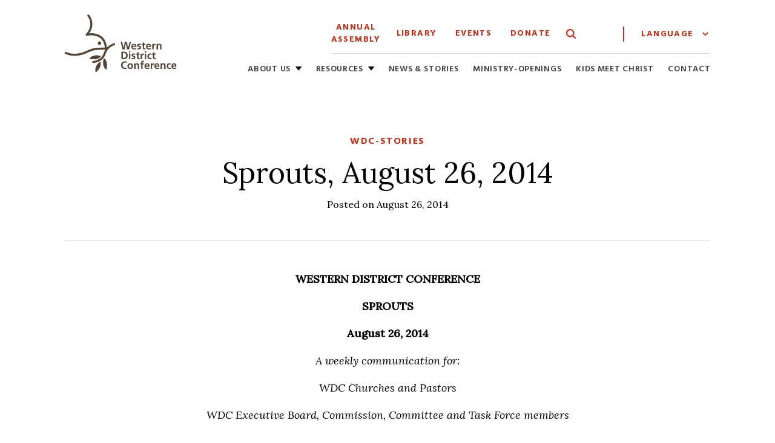

--- FILE ---
content_type: text/html; charset=UTF-8
request_url: https://mennowdc.org/sprouts-august-26-2014/
body_size: 61102
content:
<!doctype html>
<html lang="en-US">
<head>
	<meta charset="UTF-8">
	<meta name="viewport" content="width=device-width, initial-scale=1">
	<link rel="profile" href="https://gmpg.org/xfn/11">

	<!-- Favion -->
	<link rel="apple-touch-icon" sizes="180x180" href="/apple-touch-icon.png">
	<link rel="icon" type="image/png" sizes="32x32" href="/favicon-32x32.png">
	<link rel="icon" type="image/png" sizes="16x16" href="/favicon-16x16.png">
	<link rel="manifest" href="/site.webmanifest">

	<!-- Google Fonts -->
	<link rel="preconnect" href="https://fonts.gstatic.com" crossorigin>
	<link href="https://fonts.googleapis.com/css2?family=Hind:wght@400;600;700&family=Lora:ital,wght@0,400;0,500;1,400;1,500&display=swap" rel="stylesheet">

	<meta name='robots' content='index, follow, max-image-preview:large, max-snippet:-1, max-video-preview:-1' />
	<style>img:is([sizes="auto" i], [sizes^="auto," i]) { contain-intrinsic-size: 3000px 1500px }</style>
	
	<!-- This site is optimized with the Yoast SEO plugin v26.2 - https://yoast.com/wordpress/plugins/seo/ -->
	<title>Sprouts, August 26, 2014 - Western District Conference</title>
	<link rel="canonical" href="https://mennowdc.org/sprouts-august-26-2014/" />
	<meta property="og:locale" content="en_US" />
	<meta property="og:type" content="article" />
	<meta property="og:title" content="Sprouts, August 26, 2014 - Western District Conference" />
	<meta property="og:description" content="WESTERN DISTRICT CONFERENCE SPROUTS August 26, 2014 A weekly communication for: WDC Churches and Pastors WDC Executive Board, Commission, Committee and Task Force members  Any content may be used in [&hellip;]" />
	<meta property="og:url" content="https://mennowdc.org/sprouts-august-26-2014/" />
	<meta property="og:site_name" content="Western District Conference" />
	<meta property="article:published_time" content="2014-08-26T18:22:39+00:00" />
	<meta property="article:modified_time" content="2021-06-30T17:36:48+00:00" />
	<meta name="author" content="admin" />
	<meta name="twitter:card" content="summary_large_image" />
	<meta name="twitter:label1" content="Written by" />
	<meta name="twitter:data1" content="admin" />
	<meta name="twitter:label2" content="Est. reading time" />
	<meta name="twitter:data2" content="7 minutes" />
	<script type="application/ld+json" class="yoast-schema-graph">{"@context":"https://schema.org","@graph":[{"@type":"Article","@id":"https://mennowdc.org/sprouts-august-26-2014/#article","isPartOf":{"@id":"https://mennowdc.org/sprouts-august-26-2014/"},"author":{"name":"admin","@id":"https://mennowdc.org/#/schema/person/668363359cd11fb09ca573f26ae05544"},"headline":"Sprouts, August 26, 2014","datePublished":"2014-08-26T18:22:39+00:00","dateModified":"2021-06-30T17:36:48+00:00","mainEntityOfPage":{"@id":"https://mennowdc.org/sprouts-august-26-2014/"},"wordCount":1427,"publisher":{"@id":"https://mennowdc.org/#organization"},"articleSection":["WDC-Stories"],"inLanguage":"en-US"},{"@type":"WebPage","@id":"https://mennowdc.org/sprouts-august-26-2014/","url":"https://mennowdc.org/sprouts-august-26-2014/","name":"Sprouts, August 26, 2014 - Western District Conference","isPartOf":{"@id":"https://mennowdc.org/#website"},"datePublished":"2014-08-26T18:22:39+00:00","dateModified":"2021-06-30T17:36:48+00:00","breadcrumb":{"@id":"https://mennowdc.org/sprouts-august-26-2014/#breadcrumb"},"inLanguage":"en-US","potentialAction":[{"@type":"ReadAction","target":["https://mennowdc.org/sprouts-august-26-2014/"]}]},{"@type":"BreadcrumbList","@id":"https://mennowdc.org/sprouts-august-26-2014/#breadcrumb","itemListElement":[{"@type":"ListItem","position":1,"name":"Home","item":"https://mennowdc.org/"},{"@type":"ListItem","position":2,"name":"Sprouts, August 26, 2014"}]},{"@type":"WebSite","@id":"https://mennowdc.org/#website","url":"https://mennowdc.org/","name":"Western District Conference","description":"An area conference of Mennonite Church USA","publisher":{"@id":"https://mennowdc.org/#organization"},"potentialAction":[{"@type":"SearchAction","target":{"@type":"EntryPoint","urlTemplate":"https://mennowdc.org/?s={search_term_string}"},"query-input":{"@type":"PropertyValueSpecification","valueRequired":true,"valueName":"search_term_string"}}],"inLanguage":"en-US"},{"@type":"Organization","@id":"https://mennowdc.org/#organization","name":"Mennonite Church USA Western District Conference","url":"https://mennowdc.org/","logo":{"@type":"ImageObject","inLanguage":"en-US","@id":"https://mennowdc.org/#/schema/logo/image/","url":"https://mennowdc.org/wp-content/uploads/2013/02/login-logo.png","contentUrl":"https://mennowdc.org/wp-content/uploads/2013/02/login-logo.png","width":312,"height":174,"caption":"Mennonite Church USA Western District Conference"},"image":{"@id":"https://mennowdc.org/#/schema/logo/image/"}},{"@type":"Person","@id":"https://mennowdc.org/#/schema/person/668363359cd11fb09ca573f26ae05544","name":"admin","image":{"@type":"ImageObject","inLanguage":"en-US","@id":"https://mennowdc.org/#/schema/person/image/","url":"https://secure.gravatar.com/avatar/bcc0377c6d16b8158a00c5b1205c4598765c109faf0b935dda2a7b8f2166554b?s=96&d=mm&r=g","contentUrl":"https://secure.gravatar.com/avatar/bcc0377c6d16b8158a00c5b1205c4598765c109faf0b935dda2a7b8f2166554b?s=96&d=mm&r=g","caption":"admin"},"url":"https://mennowdc.org/author/admin/"}]}</script>
	<!-- / Yoast SEO plugin. -->


<link rel='dns-prefetch' href='//cdn.jsdelivr.net' />
<script>
window._wpemojiSettings = {"baseUrl":"https:\/\/s.w.org\/images\/core\/emoji\/16.0.1\/72x72\/","ext":".png","svgUrl":"https:\/\/s.w.org\/images\/core\/emoji\/16.0.1\/svg\/","svgExt":".svg","source":{"concatemoji":"https:\/\/mennowdc.org\/wp-includes\/js\/wp-emoji-release.min.js?ver=6.8.3"}};
/*! This file is auto-generated */
!function(s,n){var o,i,e;function c(e){try{var t={supportTests:e,timestamp:(new Date).valueOf()};sessionStorage.setItem(o,JSON.stringify(t))}catch(e){}}function p(e,t,n){e.clearRect(0,0,e.canvas.width,e.canvas.height),e.fillText(t,0,0);var t=new Uint32Array(e.getImageData(0,0,e.canvas.width,e.canvas.height).data),a=(e.clearRect(0,0,e.canvas.width,e.canvas.height),e.fillText(n,0,0),new Uint32Array(e.getImageData(0,0,e.canvas.width,e.canvas.height).data));return t.every(function(e,t){return e===a[t]})}function u(e,t){e.clearRect(0,0,e.canvas.width,e.canvas.height),e.fillText(t,0,0);for(var n=e.getImageData(16,16,1,1),a=0;a<n.data.length;a++)if(0!==n.data[a])return!1;return!0}function f(e,t,n,a){switch(t){case"flag":return n(e,"\ud83c\udff3\ufe0f\u200d\u26a7\ufe0f","\ud83c\udff3\ufe0f\u200b\u26a7\ufe0f")?!1:!n(e,"\ud83c\udde8\ud83c\uddf6","\ud83c\udde8\u200b\ud83c\uddf6")&&!n(e,"\ud83c\udff4\udb40\udc67\udb40\udc62\udb40\udc65\udb40\udc6e\udb40\udc67\udb40\udc7f","\ud83c\udff4\u200b\udb40\udc67\u200b\udb40\udc62\u200b\udb40\udc65\u200b\udb40\udc6e\u200b\udb40\udc67\u200b\udb40\udc7f");case"emoji":return!a(e,"\ud83e\udedf")}return!1}function g(e,t,n,a){var r="undefined"!=typeof WorkerGlobalScope&&self instanceof WorkerGlobalScope?new OffscreenCanvas(300,150):s.createElement("canvas"),o=r.getContext("2d",{willReadFrequently:!0}),i=(o.textBaseline="top",o.font="600 32px Arial",{});return e.forEach(function(e){i[e]=t(o,e,n,a)}),i}function t(e){var t=s.createElement("script");t.src=e,t.defer=!0,s.head.appendChild(t)}"undefined"!=typeof Promise&&(o="wpEmojiSettingsSupports",i=["flag","emoji"],n.supports={everything:!0,everythingExceptFlag:!0},e=new Promise(function(e){s.addEventListener("DOMContentLoaded",e,{once:!0})}),new Promise(function(t){var n=function(){try{var e=JSON.parse(sessionStorage.getItem(o));if("object"==typeof e&&"number"==typeof e.timestamp&&(new Date).valueOf()<e.timestamp+604800&&"object"==typeof e.supportTests)return e.supportTests}catch(e){}return null}();if(!n){if("undefined"!=typeof Worker&&"undefined"!=typeof OffscreenCanvas&&"undefined"!=typeof URL&&URL.createObjectURL&&"undefined"!=typeof Blob)try{var e="postMessage("+g.toString()+"("+[JSON.stringify(i),f.toString(),p.toString(),u.toString()].join(",")+"));",a=new Blob([e],{type:"text/javascript"}),r=new Worker(URL.createObjectURL(a),{name:"wpTestEmojiSupports"});return void(r.onmessage=function(e){c(n=e.data),r.terminate(),t(n)})}catch(e){}c(n=g(i,f,p,u))}t(n)}).then(function(e){for(var t in e)n.supports[t]=e[t],n.supports.everything=n.supports.everything&&n.supports[t],"flag"!==t&&(n.supports.everythingExceptFlag=n.supports.everythingExceptFlag&&n.supports[t]);n.supports.everythingExceptFlag=n.supports.everythingExceptFlag&&!n.supports.flag,n.DOMReady=!1,n.readyCallback=function(){n.DOMReady=!0}}).then(function(){return e}).then(function(){var e;n.supports.everything||(n.readyCallback(),(e=n.source||{}).concatemoji?t(e.concatemoji):e.wpemoji&&e.twemoji&&(t(e.twemoji),t(e.wpemoji)))}))}((window,document),window._wpemojiSettings);
</script>
<style id='wp-emoji-styles-inline-css'>

	img.wp-smiley, img.emoji {
		display: inline !important;
		border: none !important;
		box-shadow: none !important;
		height: 1em !important;
		width: 1em !important;
		margin: 0 0.07em !important;
		vertical-align: -0.1em !important;
		background: none !important;
		padding: 0 !important;
	}
</style>
<link rel='stylesheet' id='wp-block-library-css' href='https://mennowdc.org/wp-includes/css/dist/block-library/style.min.css?ver=6.8.3' media='all' />
<style id='classic-theme-styles-inline-css'>
/*! This file is auto-generated */
.wp-block-button__link{color:#fff;background-color:#32373c;border-radius:9999px;box-shadow:none;text-decoration:none;padding:calc(.667em + 2px) calc(1.333em + 2px);font-size:1.125em}.wp-block-file__button{background:#32373c;color:#fff;text-decoration:none}
</style>
<style id='global-styles-inline-css'>
:root{--wp--preset--aspect-ratio--square: 1;--wp--preset--aspect-ratio--4-3: 4/3;--wp--preset--aspect-ratio--3-4: 3/4;--wp--preset--aspect-ratio--3-2: 3/2;--wp--preset--aspect-ratio--2-3: 2/3;--wp--preset--aspect-ratio--16-9: 16/9;--wp--preset--aspect-ratio--9-16: 9/16;--wp--preset--color--black: #000000;--wp--preset--color--cyan-bluish-gray: #abb8c3;--wp--preset--color--white: #ffffff;--wp--preset--color--pale-pink: #f78da7;--wp--preset--color--vivid-red: #cf2e2e;--wp--preset--color--luminous-vivid-orange: #ff6900;--wp--preset--color--luminous-vivid-amber: #fcb900;--wp--preset--color--light-green-cyan: #7bdcb5;--wp--preset--color--vivid-green-cyan: #00d084;--wp--preset--color--pale-cyan-blue: #8ed1fc;--wp--preset--color--vivid-cyan-blue: #0693e3;--wp--preset--color--vivid-purple: #9b51e0;--wp--preset--gradient--vivid-cyan-blue-to-vivid-purple: linear-gradient(135deg,rgba(6,147,227,1) 0%,rgb(155,81,224) 100%);--wp--preset--gradient--light-green-cyan-to-vivid-green-cyan: linear-gradient(135deg,rgb(122,220,180) 0%,rgb(0,208,130) 100%);--wp--preset--gradient--luminous-vivid-amber-to-luminous-vivid-orange: linear-gradient(135deg,rgba(252,185,0,1) 0%,rgba(255,105,0,1) 100%);--wp--preset--gradient--luminous-vivid-orange-to-vivid-red: linear-gradient(135deg,rgba(255,105,0,1) 0%,rgb(207,46,46) 100%);--wp--preset--gradient--very-light-gray-to-cyan-bluish-gray: linear-gradient(135deg,rgb(238,238,238) 0%,rgb(169,184,195) 100%);--wp--preset--gradient--cool-to-warm-spectrum: linear-gradient(135deg,rgb(74,234,220) 0%,rgb(151,120,209) 20%,rgb(207,42,186) 40%,rgb(238,44,130) 60%,rgb(251,105,98) 80%,rgb(254,248,76) 100%);--wp--preset--gradient--blush-light-purple: linear-gradient(135deg,rgb(255,206,236) 0%,rgb(152,150,240) 100%);--wp--preset--gradient--blush-bordeaux: linear-gradient(135deg,rgb(254,205,165) 0%,rgb(254,45,45) 50%,rgb(107,0,62) 100%);--wp--preset--gradient--luminous-dusk: linear-gradient(135deg,rgb(255,203,112) 0%,rgb(199,81,192) 50%,rgb(65,88,208) 100%);--wp--preset--gradient--pale-ocean: linear-gradient(135deg,rgb(255,245,203) 0%,rgb(182,227,212) 50%,rgb(51,167,181) 100%);--wp--preset--gradient--electric-grass: linear-gradient(135deg,rgb(202,248,128) 0%,rgb(113,206,126) 100%);--wp--preset--gradient--midnight: linear-gradient(135deg,rgb(2,3,129) 0%,rgb(40,116,252) 100%);--wp--preset--font-size--small: 13px;--wp--preset--font-size--medium: 20px;--wp--preset--font-size--large: 36px;--wp--preset--font-size--x-large: 42px;--wp--preset--spacing--20: 0.44rem;--wp--preset--spacing--30: 0.67rem;--wp--preset--spacing--40: 1rem;--wp--preset--spacing--50: 1.5rem;--wp--preset--spacing--60: 2.25rem;--wp--preset--spacing--70: 3.38rem;--wp--preset--spacing--80: 5.06rem;--wp--preset--shadow--natural: 6px 6px 9px rgba(0, 0, 0, 0.2);--wp--preset--shadow--deep: 12px 12px 50px rgba(0, 0, 0, 0.4);--wp--preset--shadow--sharp: 6px 6px 0px rgba(0, 0, 0, 0.2);--wp--preset--shadow--outlined: 6px 6px 0px -3px rgba(255, 255, 255, 1), 6px 6px rgba(0, 0, 0, 1);--wp--preset--shadow--crisp: 6px 6px 0px rgba(0, 0, 0, 1);}:where(.is-layout-flex){gap: 0.5em;}:where(.is-layout-grid){gap: 0.5em;}body .is-layout-flex{display: flex;}.is-layout-flex{flex-wrap: wrap;align-items: center;}.is-layout-flex > :is(*, div){margin: 0;}body .is-layout-grid{display: grid;}.is-layout-grid > :is(*, div){margin: 0;}:where(.wp-block-columns.is-layout-flex){gap: 2em;}:where(.wp-block-columns.is-layout-grid){gap: 2em;}:where(.wp-block-post-template.is-layout-flex){gap: 1.25em;}:where(.wp-block-post-template.is-layout-grid){gap: 1.25em;}.has-black-color{color: var(--wp--preset--color--black) !important;}.has-cyan-bluish-gray-color{color: var(--wp--preset--color--cyan-bluish-gray) !important;}.has-white-color{color: var(--wp--preset--color--white) !important;}.has-pale-pink-color{color: var(--wp--preset--color--pale-pink) !important;}.has-vivid-red-color{color: var(--wp--preset--color--vivid-red) !important;}.has-luminous-vivid-orange-color{color: var(--wp--preset--color--luminous-vivid-orange) !important;}.has-luminous-vivid-amber-color{color: var(--wp--preset--color--luminous-vivid-amber) !important;}.has-light-green-cyan-color{color: var(--wp--preset--color--light-green-cyan) !important;}.has-vivid-green-cyan-color{color: var(--wp--preset--color--vivid-green-cyan) !important;}.has-pale-cyan-blue-color{color: var(--wp--preset--color--pale-cyan-blue) !important;}.has-vivid-cyan-blue-color{color: var(--wp--preset--color--vivid-cyan-blue) !important;}.has-vivid-purple-color{color: var(--wp--preset--color--vivid-purple) !important;}.has-black-background-color{background-color: var(--wp--preset--color--black) !important;}.has-cyan-bluish-gray-background-color{background-color: var(--wp--preset--color--cyan-bluish-gray) !important;}.has-white-background-color{background-color: var(--wp--preset--color--white) !important;}.has-pale-pink-background-color{background-color: var(--wp--preset--color--pale-pink) !important;}.has-vivid-red-background-color{background-color: var(--wp--preset--color--vivid-red) !important;}.has-luminous-vivid-orange-background-color{background-color: var(--wp--preset--color--luminous-vivid-orange) !important;}.has-luminous-vivid-amber-background-color{background-color: var(--wp--preset--color--luminous-vivid-amber) !important;}.has-light-green-cyan-background-color{background-color: var(--wp--preset--color--light-green-cyan) !important;}.has-vivid-green-cyan-background-color{background-color: var(--wp--preset--color--vivid-green-cyan) !important;}.has-pale-cyan-blue-background-color{background-color: var(--wp--preset--color--pale-cyan-blue) !important;}.has-vivid-cyan-blue-background-color{background-color: var(--wp--preset--color--vivid-cyan-blue) !important;}.has-vivid-purple-background-color{background-color: var(--wp--preset--color--vivid-purple) !important;}.has-black-border-color{border-color: var(--wp--preset--color--black) !important;}.has-cyan-bluish-gray-border-color{border-color: var(--wp--preset--color--cyan-bluish-gray) !important;}.has-white-border-color{border-color: var(--wp--preset--color--white) !important;}.has-pale-pink-border-color{border-color: var(--wp--preset--color--pale-pink) !important;}.has-vivid-red-border-color{border-color: var(--wp--preset--color--vivid-red) !important;}.has-luminous-vivid-orange-border-color{border-color: var(--wp--preset--color--luminous-vivid-orange) !important;}.has-luminous-vivid-amber-border-color{border-color: var(--wp--preset--color--luminous-vivid-amber) !important;}.has-light-green-cyan-border-color{border-color: var(--wp--preset--color--light-green-cyan) !important;}.has-vivid-green-cyan-border-color{border-color: var(--wp--preset--color--vivid-green-cyan) !important;}.has-pale-cyan-blue-border-color{border-color: var(--wp--preset--color--pale-cyan-blue) !important;}.has-vivid-cyan-blue-border-color{border-color: var(--wp--preset--color--vivid-cyan-blue) !important;}.has-vivid-purple-border-color{border-color: var(--wp--preset--color--vivid-purple) !important;}.has-vivid-cyan-blue-to-vivid-purple-gradient-background{background: var(--wp--preset--gradient--vivid-cyan-blue-to-vivid-purple) !important;}.has-light-green-cyan-to-vivid-green-cyan-gradient-background{background: var(--wp--preset--gradient--light-green-cyan-to-vivid-green-cyan) !important;}.has-luminous-vivid-amber-to-luminous-vivid-orange-gradient-background{background: var(--wp--preset--gradient--luminous-vivid-amber-to-luminous-vivid-orange) !important;}.has-luminous-vivid-orange-to-vivid-red-gradient-background{background: var(--wp--preset--gradient--luminous-vivid-orange-to-vivid-red) !important;}.has-very-light-gray-to-cyan-bluish-gray-gradient-background{background: var(--wp--preset--gradient--very-light-gray-to-cyan-bluish-gray) !important;}.has-cool-to-warm-spectrum-gradient-background{background: var(--wp--preset--gradient--cool-to-warm-spectrum) !important;}.has-blush-light-purple-gradient-background{background: var(--wp--preset--gradient--blush-light-purple) !important;}.has-blush-bordeaux-gradient-background{background: var(--wp--preset--gradient--blush-bordeaux) !important;}.has-luminous-dusk-gradient-background{background: var(--wp--preset--gradient--luminous-dusk) !important;}.has-pale-ocean-gradient-background{background: var(--wp--preset--gradient--pale-ocean) !important;}.has-electric-grass-gradient-background{background: var(--wp--preset--gradient--electric-grass) !important;}.has-midnight-gradient-background{background: var(--wp--preset--gradient--midnight) !important;}.has-small-font-size{font-size: var(--wp--preset--font-size--small) !important;}.has-medium-font-size{font-size: var(--wp--preset--font-size--medium) !important;}.has-large-font-size{font-size: var(--wp--preset--font-size--large) !important;}.has-x-large-font-size{font-size: var(--wp--preset--font-size--x-large) !important;}
:where(.wp-block-post-template.is-layout-flex){gap: 1.25em;}:where(.wp-block-post-template.is-layout-grid){gap: 1.25em;}
:where(.wp-block-columns.is-layout-flex){gap: 2em;}:where(.wp-block-columns.is-layout-grid){gap: 2em;}
:root :where(.wp-block-pullquote){font-size: 1.5em;line-height: 1.6;}
</style>
<link rel='stylesheet' id='wpns-style-css' href='https://mennowdc.org/wp-content/plugins/wp-nivo-slider/nivo-slider.css?ver=6.8.3' media='all' />
<link rel='stylesheet' id='wpns-style-theme-css' href='https://mennowdc.org/wp-content/plugins/wp-nivo-slider/themes/default/default.css?ver=6.8.3' media='all' />
<link rel='stylesheet' id='wdc-style-css' href='https://mennowdc.org/wp-content/themes/westerndistrict2021/style.css?ver=1.0.18' media='all' />
<link rel='stylesheet' id='wdc-fancybox-css' href='https://cdn.jsdelivr.net/gh/fancyapps/fancybox@3.5.7/dist/jquery.fancybox.min.css?ver=6.8.3' media='all' />
<link rel='stylesheet' id='dashicons-css' href='https://mennowdc.org/wp-includes/css/dashicons.min.css?ver=6.8.3' media='all' />
<link rel='stylesheet' id='my-calendar-reset-css' href='https://mennowdc.org/wp-content/plugins/my-calendar/css/reset.css?ver=3.5.0' media='all' />
<link rel='stylesheet' id='my-calendar-style-css' href='https://mennowdc.org/wp-content/plugins/my-calendar/styles/my-calendar.css?ver=3.5.0-my-calendar-css' media='all' />
<style id='my-calendar-style-inline-css'>

/* Styles by My Calendar - Joseph C Dolson https://www.joedolson.com/ */

.mc-main, .mc-event, .my-calendar-modal, .my-calendar-modal-overlay {--primary-dark: #313233; --primary-light: #fff; --secondary-light: #fff; --secondary-dark: #000; --highlight-dark: #666; --highlight-light: #efefef; --close-button: #b32d2e; --search-highlight-bg: #f5e6ab; --navbar-background: transparent; --nav-button-bg: #fff; --nav-button-color: #313233; --nav-button-border: #313233; --nav-input-border: #313233; --nav-input-background: #fff; --nav-input-color: #313233; --grid-cell-border: #0000001f; --grid-header-border: #313233; --grid-header-color: #313233; --grid-header-bg: transparent; --grid-cell-background: transparent; --current-day-border: #313233; --current-day-color: #313233; --current-day-bg: transparent; --date-has-events-bg: #313233; --date-has-events-color: #f6f7f7; --calendar-heading: clamp( 1.125rem, 24px, 2.5rem ); --event-title: clamp( 1.25rem, 24px, 2.5rem ); --grid-date: 16px; --grid-date-heading: clamp( .75rem, 16px, 1.5rem ); --modal-title: 1.5rem; --navigation-controls: clamp( .75rem, 16px, 1.5rem ); --card-heading: 1.125rem; --list-date: 1.25rem; --author-card: clamp( .75rem, 14px, 1.5rem); --single-event-title: clamp( 1.25rem, 24px, 2.5rem ); --mini-time-text: clamp( .75rem, 14px 1.25rem ); --list-event-date: 1.25rem; --list-event-title: 1.2rem; }
</style>
<script src="https://mennowdc.org/wp-includes/js/jquery/jquery.min.js?ver=3.7.1" id="jquery-core-js"></script>
<script src="https://mennowdc.org/wp-includes/js/jquery/jquery-migrate.min.js?ver=3.4.1" id="jquery-migrate-js"></script>
<script src="https://mennowdc.org/wp-content/plugins/wp-nivo-slider/jquery.nivo.slider.pack.js?ver=3.2" id="wpns-js-js"></script>
<script src="https://cdn.jsdelivr.net/gh/fancyapps/fancybox@3.5.7/dist/jquery.fancybox.min.js?ver=6.8.3" id="wdc-fancybox-js"></script>
<link rel="https://api.w.org/" href="https://mennowdc.org/wp-json/" /><link rel="alternate" title="JSON" type="application/json" href="https://mennowdc.org/wp-json/wp/v2/posts/4506" /><link rel="EditURI" type="application/rsd+xml" title="RSD" href="https://mennowdc.org/xmlrpc.php?rsd" />

<link rel='shortlink' href='https://mennowdc.org/?p=4506' />
<link rel="alternate" title="oEmbed (JSON)" type="application/json+oembed" href="https://mennowdc.org/wp-json/oembed/1.0/embed?url=https%3A%2F%2Fmennowdc.org%2Fsprouts-august-26-2014%2F" />
<link rel="alternate" title="oEmbed (XML)" type="text/xml+oembed" href="https://mennowdc.org/wp-json/oembed/1.0/embed?url=https%3A%2F%2Fmennowdc.org%2Fsprouts-august-26-2014%2F&#038;format=xml" />

<!--

              Handcrafted by Flint Hills Design.


    ______ _ _       _     _    _ _ _ _       _____            _
   |  ____| (_)     | |   | |  | (_) | |     |  __ \          (_)
   | |__  | |_ _ __ | |_  | |__| |_| | |___  | |  | | ___  ___ _  __ _ _ __
   |  __| | | | '_ \| __| |  __  | | | / __| | |  | |/ _ \/ __| |/ _` | '_ \
   | |    | | | | | | |_  | |  | | | | \__ \ | |__| |  __/\__ \ | (_| | | | |
   |_|    |_|_|_| |_|\__| |_|  |_|_|_|_|___/ |_____/ \___||___/_|\__, |_| |_|
                                                                  __/ |
                                                                 |___/

              We're a workshop for the connected world.

              Learn more at FlintHillsDesign.com

-->
    <meta name="tec-api-version" content="v1"><meta name="tec-api-origin" content="https://mennowdc.org"><link rel="alternate" href="https://mennowdc.org/wp-json/tribe/events/v1/" /><style type="text/css" media="all">
/* <![CDATA[ */
@import url("https://mennowdc.org/wp-content/plugins/wp-table-reloaded/css/plugin.css?ver=1.9.4");
@import url("https://mennowdc.org/wp-content/plugins/wp-table-reloaded/css/datatables.css?ver=1.9.4");
/* ]]> */
</style></head>

<body class="wp-singular post-template-default single single-post postid-4506 single-format-standard wp-custom-logo wp-theme-westerndistrict2021 tribe-no-js bg-grain-light-gray font-serif min-h-screen flex flex-col">


	<a class="skip-link" href="#content">Skip to content</a>

	
	<header class="site-header max-w-screen-2xl md:w-5/6 md:mx-auto font-sans mb-4 md:mb-8">
		<nav class="w-full relative px-4 md:px-0">
			<div class="flex justify-between flex-wrap mt-6">
				<a class="block" href="https://mennowdc.org/" rel="home">
					<img class="logo-wide h-24" src="https://mennowdc.org/wp-content/themes/westerndistrict2021/img/wdc-logo.svg" alt="Western District Conference">
					<img class="logo-cond h-16" src="https://mennowdc.org/wp-content/themes/westerndistrict2021/img/wdc-logo-mobile.svg" alt="Western District Conference">
				</a><!-- .site-branding -->

				<!-- Mobile menu toggle icon -->
				<div class="mobile-menu-toggle self-center">
					<button data-mobile-nav-toggle>
						<span class="sr-only">Toggle navigation</span>
						<img data-menu-close class="hidden" src="https://mennowdc.org/wp-content/themes/westerndistrict2021/img/x.svg" alt="Close icon">
						<span data-menu-icon style="height: 2px; margin-bottom: 5px;" class="block w-8 rounded-sm bg-gray-800"></span>
						<span data-menu-icon style="height: 2px; margin-bottom: 5px;" class="block w-8 rounded-sm bg-gray-800"></span>
						<span data-menu-icon style="height: 2px;" class="block w-8 rounded-sm bg-gray-800"></span>
					</button>
				</div>

				<div class="wdc-menu-section">

					<ul class="top-menu-section">
						<li>
							<a href="https://mennowdc.org/2026-annual-assembly/">Annual Assembly</a>
						</li>
						<li class="border-item">
							<a href="https://mennowdc.org/library/">Library</a>
						</li>
						<li class="border-item">
							<a href="/events/category/general-calendar/">Events</a>
						</li>
						<li class="border-item">
							<a href="https://forms.ministryforms.net/embed.aspx?formId=c50eb5b3-a9b7-4431-ba3c-bcb6744f74f1" target=”_blank” rel=”noopener”>Donate</a>
						</li>
						<li class="search-button self-center">
							<button data-search class="py-3" aria-controls="wdc-search" aria-expanded="false">
								<img class="w-4" src="https://mennowdc.org/wp-content/themes/westerndistrict2021/img/search-icon.svg" alt="magnifying-glass">
								<span class="sr-only">Search</span>
							</button>
						</li>
						<li class="translate-item">
							<!-- GTranslate: https://gtranslate.io/ -->
							<select onchange="doGTranslate(this);" class="notranslate w-full" id="gtranslate_selector" aria-label="Website Language Selector"><option value="">Language</option><option value="en|en">English</option><option value="en|es">Spanish</option></select><style>
							#goog-gt-tt {display:none !important;}
							.goog-te-banner-frame {display:none !important;}
							.goog-te-menu-value:hover {text-decoration:none !important;}
							.goog-text-highlight {background-color:transparent !important;box-shadow:none !important;}
							body {top:0 !important;}
							#google_translate_element2 {display:none!important;}
							</style>

							<div id="google_translate_element2"></div>
							<script>
							function googleTranslateElementInit2() {new google.translate.TranslateElement({pageLanguage: 'en',autoDisplay: false}, 'google_translate_element2');}
							</script><script src="//translate.google.com/translate_a/element.js?cb=googleTranslateElementInit2"></script>


							<script>
							function GTranslateGetCurrentLang() {var keyValue = document['cookie'].match('(^|;) ?googtrans=([^;]*)(;|$)');return keyValue ? keyValue[2].split('/')[2] : null;}
							function GTranslateFireEvent(element,event){try{if(document.createEventObject){var evt=document.createEventObject();element.fireEvent('on'+event,evt)}else{var evt=document.createEvent('HTMLEvents');evt.initEvent(event,true,true);element.dispatchEvent(evt)}}catch(e){}}
							function doGTranslate(lang_pair){if(lang_pair.value)lang_pair=lang_pair.value;if(lang_pair=='')return;var lang=lang_pair.split('|')[1];if(GTranslateGetCurrentLang() == null && lang == lang_pair.split('|')[0])return;if(typeof ga!='undefined'){ga('send', 'event', 'GTranslate', lang, location.hostname+location.pathname+location.search);}else{if(typeof _gaq!='undefined')_gaq.push(['_trackEvent', 'GTranslate', lang, location.hostname+location.pathname+location.search]);}var teCombo;var sel=document.getElementsByTagName('select');for(var i=0;i<sel.length;i++)if(sel[i].className.indexOf('goog-te-combo')!=-1){teCombo=sel[i];break;}if(document.getElementById('google_translate_element2')==null||document.getElementById('google_translate_element2').innerHTML.length==0||teCombo.length==0||teCombo.innerHTML.length==0){setTimeout(function(){doGTranslate(lang_pair)},500)}else{teCombo.value=lang;GTranslateFireEvent(teCombo,'change');GTranslateFireEvent(teCombo,'change')}}
							</script>
						</li>
					</ul>
					<!-- Mobile menu toggle icon -->
					<div class="tablet-menu-toggle mt-4">
						<button data-mobile-nav-toggle class="flex space-x-2">
							<span class="block text-sm text-center w-full text-wdc-text block hover:text-wdc-red-dark focus:text-wdc-red-dark uppercase tracking-widest font-bold self-center">Menu</span>
							<span>
								<span class="sr-only">Toggle navigation</span>
								<img data-menu-close class="hidden" src="https://mennowdc.org/wp-content/themes/westerndistrict2021/img/x.svg" alt="Close icon">
								<span data-menu-icon style="height: 2px; margin-bottom: 5px;" class="block w-8 rounded-sm bg-gray-800"></span>
								<span data-menu-icon style="height: 2px; margin-bottom: 5px;" class="block w-8 rounded-sm bg-gray-800"></span>
								<span data-menu-icon style="height: 2px;" class="block w-8 rounded-sm bg-gray-800"></span>
							</span>
						</button>
					</div>
					<div data-main-menu class="closed">
						<div class="mobile-translate"><span class="text-sm text-wdc-red block uppercase tracking-widest font-bold py-3 mr-4 inline">Language:</span> <div class="gtranslate_wrapper" id="gt-wrapper-29540650"></div></div>
						<ul id="menuList" class="wdc-nav w-full tracking-wider font-semibold uppercase text-sm py-6 md:py-4 text-wdc-gray"><li id="menu-item-12390" class="menu-item menu-item-type-custom menu-item-object-custom menu-item-has-children menu-item-12390"><a href="#">About Us</a>
<ul class="sub-menu">
	<li id="menu-item-12399" class="menu-item menu-item-type-post_type menu-item-object-page menu-item-12399"><a href="https://mennowdc.org/identity/">Mission Statement &#038; Core Tasks</a></li>
	<li id="menu-item-12400" class="menu-item menu-item-type-post_type menu-item-object-page menu-item-12400"><a href="https://mennowdc.org/staff/">Conference Staff</a></li>
	<li id="menu-item-12401" class="menu-item menu-item-type-post_type menu-item-object-page menu-item-12401"><a href="https://mennowdc.org/executive-board-commissions/">Organization &#038; Leadership</a></li>
	<li id="menu-item-19340" class="menu-item menu-item-type-post_type menu-item-object-page menu-item-19340"><a href="https://mennowdc.org/wdc-listening-process/">WDC Listening Process</a></li>
	<li id="menu-item-12472" class="menu-item menu-item-type-post_type menu-item-object-page menu-item-12472"><a href="https://mennowdc.org/?page_id=8016">History</a></li>
	<li id="menu-item-13373" class="menu-item menu-item-type-post_type menu-item-object-page menu-item-13373"><a href="https://mennowdc.org/institutional-relationships/">Institutional Relationships</a></li>
	<li id="menu-item-17499" class="menu-item menu-item-type-post_type menu-item-object-page menu-item-17499"><a href="https://mennowdc.org/employment/">Employment</a></li>
</ul>
</li>
<li id="menu-item-12392" class="menu-item menu-item-type-custom menu-item-object-custom menu-item-has-children menu-item-12392"><a href="#">Resources</a>
<ul class="sub-menu">
	<li id="menu-item-13428" class="menu-item menu-item-type-post_type menu-item-object-page menu-item-13428"><a href="https://mennowdc.org/library/">Resource Library</a></li>
	<li id="menu-item-13427" class="menu-item menu-item-type-post_type menu-item-object-page menu-item-13427"><a href="https://mennowdc.org/church-pastor-resources/">Church &#038; Pastor Resources</a></li>
	<li id="menu-item-12409" class="menu-item menu-item-type-post_type menu-item-object-page menu-item-12409"><a href="https://mennowdc.org/youth/">For Youth</a></li>
	<li id="menu-item-12410" class="menu-item menu-item-type-post_type menu-item-object-page menu-item-12410"><a href="https://mennowdc.org/christian-nurture/">Faith Formation</a></li>
	<li id="menu-item-16301" class="menu-item menu-item-type-custom menu-item-object-custom menu-item-16301"><a href="https://mennowdc.org/networking-church-planting-partnerships/">Church-Planting</a></li>
	<li id="menu-item-12412" class="menu-item menu-item-type-post_type menu-item-object-page menu-item-12412"><a href="https://mennowdc.org/resources-for-stewardship/">Stewardship</a></li>
	<li id="menu-item-17469" class="menu-item menu-item-type-custom menu-item-object-custom menu-item-17469"><a href="https://www.mennoniteeducation.org/hispanic-ministries/">Hispanic Ministries</a></li>
	<li id="menu-item-19031" class="menu-item menu-item-type-post_type menu-item-object-page menu-item-19031"><a href="https://mennowdc.org/annual-assembly-archive/2023-wdc-annual-assembly/">2023 WDC Annual Assembly</a></li>
</ul>
</li>
<li id="menu-item-12417" class="menu-item menu-item-type-taxonomy menu-item-object-category current-post-ancestor current-menu-parent current-post-parent menu-item-12417"><a href="https://mennowdc.org/category/wdc-stories/">News &#038; Stories</a></li>
<li id="menu-item-12419" class="menu-item menu-item-type-taxonomy menu-item-object-category menu-item-12419"><a href="https://mennowdc.org/category/ministry-openings/">Ministry-Openings</a></li>
<li id="menu-item-21227" class="menu-item menu-item-type-post_type menu-item-object-page menu-item-21227"><a href="https://mennowdc.org/kids-meet-christ-kmc/">Kids Meet Christ</a></li>
<li id="menu-item-12441" class="menu-item menu-item-type-post_type menu-item-object-page menu-item-12441"><a href="https://mennowdc.org/contact-us/">Contact</a></li>
</ul>						<div class="mobile-search">
							<form id="searchform" role="search" class="search-form" method="get" action="https://mennowdc.org/">
    <div class="w-1/2 border-b border-wdc-gray-light">
        <input id="search-field" tabindex="-1" type="text" class="search-field font-serif text-xl leading-none h-12 outline-none bg-transparent" name="s" placeholder="Search" value="">
    </div>
    <input id="search-submit" tabindex="-1" type="submit" class="focus:bg-wdc-red-dark hover:bg-wdc-red-dark transition duration-200 ease-in-out text-wdc-gray-lighter inline-block py-3 px-6 rounded-r-md bg-wdc-red font-sans uppercase tracking-widest font-bold" value="Search">
</form>						</div>
					</div>

				</div>
			</div>

		</nav>

		<div id="wdc-search" class="max-w-screen-2xl md:w-5/6 md:mx-auto relative w-full bg-white pt-10" role="region">
			<div class="flex flex-wrap justify-center">
				<form id="searchform" role="search" class="search-form" method="get" action="https://mennowdc.org/">
    <div class="w-1/2 border-b border-wdc-gray-light">
        <input id="search-field" tabindex="-1" type="text" class="search-field font-serif text-xl leading-none h-12 outline-none bg-transparent" name="s" placeholder="Search" value="">
    </div>
    <input id="search-submit" tabindex="-1" type="submit" class="focus:bg-wdc-red-dark hover:bg-wdc-red-dark transition duration-200 ease-in-out text-wdc-gray-lighter inline-block py-3 px-6 rounded-r-md bg-wdc-red font-sans uppercase tracking-widest font-bold" value="Search">
</form>				<button tabindex="-1" id="close-search" class="focus:text-wdc-red-dark focus:underline hover:text-wdc-red-dark hover:underline transition duration-200 ease-in-out text-wdc-red block font-sans uppercase tracking-widest font-bold text-center text-sm">Close search bar</button>
			</div>
		</div>

	</header>

	<main id="content" class="flex-grow">

<article>

	<section class="max-w-screen-2xl md:w-5/6 md:mx-auto rounded-t-sm">
		<div class="max-w-screen-lg mx-auto px-6 py-12">
			<span class="text-wdc-red block mx-auto mb-4 font-sans uppercase tracking-widest font-bold md:text-center"><a href="https://mennowdc.org/category/wdc-stories/" rel="category tag">WDC-Stories</a></span>
				<h1 class="text-3xl md:text-5xl leading-snug max-w-3xl mx-auto md:text-center mb-4">Sprouts, August 26, 2014</h1>
								<p class="md:text-center mx-auto">Posted on August 26, 2014</p>
					</div>
	</section>

			<hr class="max-w-screen-2xl md:w-5/6 mx-auto border-t border-wdc-gray-light pb-12">
	
	<section class="post-content max-w-screen-xl md:w-5/6 md:mx-auto px-6 md:px-0 mb-8 md:mt-0 md:mb-24">
		
			
			<p style="text-align: center;"><strong>WESTERN DISTRICT CONFERENCE</strong></p>
<p style="text-align: center;"><strong>SPROUTS</strong></p>
<p style="text-align: center;"><strong>August 26, 2014</strong></p>
<p style="text-align: center;"><em>A weekly communication for:</em></p>
<p style="text-align: center;"><em>WDC Churches and Pastors</em></p>
<p style="text-align: center;"><em>WDC Executive Board, Commission, Committee and Task Force members</em></p>
<p style="text-align: center;"> <em>Any content may be used in bulletins and newsletters and </em></p>
<p style="text-align: center;"><em>forwarded to congregational leaders and members.</em></p>
<p style="text-align: center;"><em>WDC Sprouts is also available at:  <a href="http://www.mennowdc.org/">www.mennowdc.org</a> (Publications)</em></p>
<p> <strong>IN THIS ISSUE:</strong></p>
<p>*IRS Form 8822-B: a new reporting requirement for Churches</p>
<p>*Announcements</p>
<p><strong>IRS Form 8822-B:  a new reporting requirement for Churches</strong></p>
<p><em>by Phyllis Regier, WDC Business Manager </em>(Adapted from <strong><em>ChurchLawAndTax.com and Christianity Today)</em></strong></p>
<p>Any church that has employees, files employment tax returns, or has a bank <a href="http://www.churchlawandtax.com/web/2014/february/irs-form-8822-b-new-reporting-requirement-for-churches.html?paging=off">account</a>, must have an &#8220;employer identification number&#8221; (EIN). This includes nearly every church in our conference. An EIN is obtained by filing a Form SS-4 with the IRS using the IRS website (<a href="http://www.irs.gov/"><em>irs.gov</em></a>) or by submitting a paper form.</p>
<p>Since 2010, line 7 of Form SS-4 has asked for the name and Social Security number of a &#8220;responsible party&#8221; of the applicant. This &#8220;responsible party&#8221; is the person who has a level of control over the funds or assets in the organization. In most churches, a church treasurer, lead pastor or member of the church board would satisfy the definition of a responsible party. Recently the IRS has become increasingly frustrated by its inability to communicate with responsible parties identified in employers&#8217; SS-4 forms, usually because the responsible parties designated by employers no longer serve in those roles due to any number of reasons. In the case of churches this is likely because the responsible party was a treasurer or church board member and these offices are subject to frequent change.</p>
<p>The IRS has now adopted an entirely new requirement to address this <a href="http://www.churchlawandtax.com/web/2014/february/irs-form-8822-b-new-reporting-requirement-for-churches.html?paging=off">problem</a>. They are requiring any employer with an EIN to report changes in the identity of its responsible party to the IRS within 60 days of a change by using Form 8822-B.</p>
<p>The form is not cumbersome to fill out and failure to file could lead to penalties and additional interest charges because timely notices of deficiencies or demands for employment taxes from the IRS would not be received by the correct person in your church.</p>
<p>The form is available on-line at <a href="http://www.irs.gov/pub/irs-pdf/f8822b.pdf">http://www.irs.gov/pub/irs-pdf/f8822b.pdf</a> and should be filled out as follows:</p>
<ul>
<li>Check the box at the top of the form indicating the church is a tax-exempt organization.</li>
</ul>
<ul>
<li>Check box 1.</li>
</ul>
<ul>
<li>Insert the church&#8217;s name on line 4a, and EIN on line 4b.</li>
</ul>
<ul>
<li>Lines 8-9 – (You will need to refer to the two options below and select the category that your church falls into).</li>
</ul>
<ul>
<li>Have a church officer sign and date Form 8822-B. An officer is your church&#8217;s president/moderator, treasurer, or chief accounting officer.</li>
</ul>
<ul>
<li>Submit the completed and signed Form 8822-B to: Department of the Treasury, Internal Revenue Service Center, Ogden, UT 84201-0023</li>
</ul>
<p><strong>For churches who filed for an EIN (Employer Identification Number) prior to 2010</strong><strong>.</strong> File Form 8822-B</p>
<ul>
<li>List the current responsible party – Line 8b, and report this person’s Social Security number on line 9b.</li>
</ul>
<ul>
<li>Leave lines 8a and 9a blank</li>
</ul>
<p><strong>For churches who filed for an EIN (Employer Identification Number) SS-4 since 2010</strong> &#8211; File Form 8822-B <strong>only</strong> if the Responsible Person listed on form SS-4 has changed.</p>
<ul>
<li>List the current responsible party on Line 8b, and report this person’s Social Security number on Line 9b.</li>
</ul>
<ul>
<li>List the previous responsible party on Line 8a, and report this person’s Social Security number on line 9a</li>
</ul>
<p><strong>ALSO REMEMBER</strong> that in the future, any change to a church’s responsible party should be communicated to the IRS by filing a Form 8822-B within 60 days of the change.</p>
<p><strong>WDC Announcements</strong></p>
<p>1.  Pastors&#8217; Day Apart &#8211; October 30, 9 am &#8211; 3 pm at Shalom Mennonite Church, Newton, KS,  &#8220;Cultivating an Incarnational Church&#8221; with Brad Brisco, author of The Missional Quest: Becoming a Church of the Long Run (IVP, 2013).  More information and online registration at:  <a href="https://mennowdc.org/pastors-day-apart-october-30-2014/">https://mennowdc.org/pastors-day-apart-october-30-2014/</a>.  Cost:  $30, please register by October 22.</p>
<p>2.  The Western District Resource Commission is offering a $500 <em>Loaves and Fishes Grant</em> to WDC congregations who are seeking to multiply God&#8217;s grace in their communities.  This <em>Loaves and Fishes Grant</em> is made possible through Vision 2012 funds and will be available from September 1, 2014 &#8211; September 1, 2015.  The hope is that this grant will empower congregations to reach out in love and build relationships with the surrounding community.  A maximum of 20 grants will be awarded.  For criteria and application (available in English and Spanish) see:  https://mennowdc.org/resources/grants/</p>
<p>3.  Day of Volunteering!  For lack of a catchier title, it&#8217;s a Day of Volunteering.  Folks of all ages are invited to come out to Camp Mennoscah on Saturday, Sept. 13, to put those creative brains and mighty muscles to use on various fun tasks.  We&#8217;re considering this a kick-off of sorts to our Work &amp; Play Camp that starts on Sunday.  Fun starts at 8:30am!  We will provide a sandwich lunch and a hotdog cookout for supper.  (Be sure to tell us of any dietary needs.)   Contact us at <a href="tel:620-297-3290">620-297-3290</a> to let us know that you&#8217;ll be coming.</p>
<p>4.  Work &amp; Play Camp, Sept. 14-17&#8211;We&#8217;re putting Camp Mennoscah back to rights after a summer of fun camps and hard use!  This is a service-oriented retreat for people of all ages and skills.  Along with the tasks we hope to complete, we&#8217;ll have evening devotions, games, coffee breaks, and gobs of fellowship.  No charge for this retreat, only a suggested donation of $4.00 per person/meal.  Contact us at <a href="mailto:campmno@mennowdc.org">campmno@mennowdc.org</a> or <a href="tel:620-297-3290">620-297-3290</a> for more information.</p>
<p>5.  We&#8217;ve got TWO!  There are two Fall Scrapbooking Retreats at Camp Mennoscah (Oct. 31-Nov. 1 and Nov. 14-15).  These retreats are for scrapbookers of all skill levels&#8211;and are filled with fun sessions and fellowship!  Contact us at <a href="tel:620-297-3290">620-297-3290</a> or check out the website for more information.</p>
<p>6.  The Camp Mennoscah Annual Meeting will be Sept. 20 at 5 pm at the Bethel College Mennonite Church in North Newton, KS. We hope you will join us for a light supper, updates from camp staff and board members, election of new board members and our fun feature “Pastors Love Camp”. Pastors from Topeka, Manhattan, Newton, and Hillsboro have agreed to entertain us with a variety show! Please join us in planning for the future as Camp Mennoscah continues to provide a place for people of all ages to seek God, enjoy nature, renew self and fellowship with others!</p>
<p><strong>MC USA Announcements</strong></p>
<p>1.  AMBS-Kansas Center will offer Anabaptist History and Theology this fall semester. This course will explore the vision and personalities of early Anabaptism and will assess the relevance of this heritage for the church today as we seek to form disciples in the Anabaptist tradition. This course is taught by Professor Lois Barrett, and will meet on four weekends (Sept. 5-6, Oct. 10-11, Nov. 7-8, Dec. 5-6, with Fridays 6:30-9:30pm and Saturdays 8:30am – 4:30pm). For more information, please see <a href="http://www.ambs.edu/academics/fall-courses.cfm">www.ambs.edu/academics/fall-courses.cfm</a> or contact the registrar at <a href="mailto:registrar@ambs.edu">registrar@ambs.edu</a>.  (Attached is an announcement for this class for congregations that run a slideshow before worship.)</p>
<p><strong>2.  Theology in Latin American Perspective</strong>:  AMBS will offer an interterm course in Guatemala this coming January to explore the rich theological heritage of Latin America and its place in situations of poverty and violence. . This will be taught at the Latin American Anabaptist Seminary in Guatemala City. The registration deadline is September 29. To learn more, please see <a href="http://www.ambs.edu/academics/Theology-Latin-American-Perspective.cfm">www.ambs.edu/academics/Theology-Latin-American-Perspective.cfm</a></p>
<p>3.  Urban Anabaptist Ministry Symposium:  Oct 2-4, 2014 in Philadelphia.  Mennonite Church USA and Mennonite Central Committee (MCC) East Coast are excited to announce plans to co-sponsor this event, aiming to connect Anabaptist ministers and leaders from Philadelphia, New York City, D.C. and surrounding urban areas.  There will be opportunities to discuss challenges of ministry in our contexts, share best practices, form partnerships and inspire each other to continue to further the Kingdom work in our cities.  Whether or not you are from one of these urban centers, we invite you to come, network and participate with real people, doing real ministry and engaging real needs in diverse contexts.  More information coming soon!</p>
<p>4.  Attached are the prayer requests from the member schools of Mennonite Schools Council, and the colleges, universities, seminaries and educational programs of Mennonite Church USA for September 2014. MEA also posts these prayer requests on its website. The prayer request of the day is displayed on our home page and the document is available at <a href="http://www.MennoniteEducation.org/PRAYERS">www.MennoniteEducation.org/PRAYERS</a>.</p>
<p>Western District Conference</p>
<p>2517 North Main, PO Box 306</p>
<p>North Newton KS  67117</p>
<p><a href="tel:316-283-6300">316-283-6300</a>; FAX:  <a href="tel:316-283-0620">316-283-0620</a></p>
<p>Email:  <a href="mailto:wdc@mennowdc.org">wdc@mennowdc.org</a></p>
<p>Website:  <a href="http://www.mennowdc.org/">www.mennowdc.org</a></p>

			
		
	</section>

	<section class="py-8 md:py-12">
		<div class="max-w-screen-xl md:w-5/6 md:mx-auto px-6 md:px-0 border-t border-wdc-gray-light pt-12">
			<h2 class="text-2xl md:text-3xl leading-snug max-w-3xl mx-auto text-center mb-8">Recent Posts</h2>
			<ul class="md:flex md:space-x-6">
          
          
              <!-- the loop -->
                              <li class="group hover:bg-wdc-gray-lighter focus:bg-wdc-gray-lighter transition duration-300 ease-in-out md:w-1/4 mb-8 md:mb-0">
									<a class="block p-6 group-hover" href="https://mennowdc.org/fmc-mcpherson-verenika-bohne-beroggi-event/">
										<h3 class="text-xl md:text-2xl leading-snug max-w-3xl mx-auto mb-2">FMC McPherson Verenika &amp; Bohne Beroggi Event</h3>
										<p class="mb-4">Posted on: October 30, 2025</p>
										<p class="text-wdc-red block mx-auto mb-4 font-sans uppercase tracking-widest font-bold" >Read More</p>
									</a>
                </li>
                              <li class="group hover:bg-wdc-gray-lighter focus:bg-wdc-gray-lighter transition duration-300 ease-in-out md:w-1/4 mb-8 md:mb-0">
									<a class="block p-6 group-hover" href="https://mennowdc.org/wdc-november-prayer-requests/">
										<h3 class="text-xl md:text-2xl leading-snug max-w-3xl mx-auto mb-2">WDC November Prayer Requests</h3>
										<p class="mb-4">Posted on: October 28, 2025</p>
										<p class="text-wdc-red block mx-auto mb-4 font-sans uppercase tracking-widest font-bold" >Read More</p>
									</a>
                </li>
                              <li class="group hover:bg-wdc-gray-lighter focus:bg-wdc-gray-lighter transition duration-300 ease-in-out md:w-1/4 mb-8 md:mb-0">
									<a class="block p-6 group-hover" href="https://mennowdc.org/gifted-to-give-courageous-leadership-in-gratitude-and-mission/">
										<h3 class="text-xl md:text-2xl leading-snug max-w-3xl mx-auto mb-2">Gifted to Give: Courageous Leadership in Gratitude and Mission</h3>
										<p class="mb-4">Posted on: </p>
										<p class="text-wdc-red block mx-auto mb-4 font-sans uppercase tracking-widest font-bold" >Read More</p>
									</a>
                </li>
                              <li class="group hover:bg-wdc-gray-lighter focus:bg-wdc-gray-lighter transition duration-300 ease-in-out md:w-1/4 mb-8 md:mb-0">
									<a class="block p-6 group-hover" href="https://mennowdc.org/fmc-halstead-annual-mission-supper/">
										<h3 class="text-xl md:text-2xl leading-snug max-w-3xl mx-auto mb-2">FMC Halstead Annual Mission Supper</h3>
										<p class="mb-4">Posted on: October 27, 2025</p>
										<p class="text-wdc-red block mx-auto mb-4 font-sans uppercase tracking-widest font-bold" >Read More</p>
									</a>
                </li>
              
              
                  </ul>
		</div>
	</section>

</article>


  </main>

  <footer class="bg-wdc-gray-lighter py-12 md:py-12">

    <div class="max-w-screen-2xl md:w-5/6 md:mx-auto px-6 md:px-0 mb-12">
      <div class="md:flex justify-between pb-6 border-b border-wdc-gray-light mb-8">
        <a class="block w-full md:w-1/5" href="https://mennowdc.org">
          <img class="h-24 w-auto" src="https://mennowdc.org/wp-content/themes/westerndistrict2021/img/wdc-logo.svg" alt="Western District Conference">
        </a>
        <ul class="md:self-end flex justify-between md:justify-end space-x-6 md:space-x-4 mt-12 md:mt-0">
          <li>
            <a href="https://www.facebook.com/Western-District-Conference-Mennonite-Church-USA-149156621792464" target="_blank" rel=”noopener”>
              <img class="h-6" src="https://mennowdc.org/wp-content/themes/westerndistrict2021/img/facebook-icon.svg" alt="Facebook icon">
            </a>
          </li>
          <li>
            <a href="https://www.instagram.com/wdcresourcelibrary/" target="_blank" rel=”noopener”>
              <img class="h-6" src="https://mennowdc.org/wp-content/themes/westerndistrict2021/img/instagram-icon.svg" alt="Instagram icon">
            </a>
          </li>
        </ul>
      </div>

      <div class="md:flex md:space-x-8">
        <div class="md:w-1/4 mb-8 md:mb-0">
          <address class="not-italic mb-4">
            <span class="font-bold text-xl md:text-lg">Western District Conference</span><br>
            2517 N. Main, PO Box 306<br>
            North Newton, KS 67117<br>
          </address>
          <p><span>Phone:</span> <a href="tel:316">(316) 283-6300</a></p>
          <p><span>Hours:</span> Monday-Friday 8:00am-4:30pm</p>
        </div>
        <div class="md:w-1/4 mb-8 md:mb-0">
          <h2 class="font-bold text-xl md:text-lg mb-4 md:mb-4">Common Links</h2>
          <div class="md:flex md:justify-between md:space-x-8">
          <ul class=""><li id="menu-item-12451" class="menu-item menu-item-type-taxonomy menu-item-object-category menu-item-12451"><a href="https://mennowdc.org/category/ministry-openings/">Ministry-Openings</a></li>
<li id="menu-item-12449" class="menu-item menu-item-type-post_type menu-item-object-page menu-item-12449"><a href="https://mennowdc.org/wdc-hope-fund-response-to-the-coronavirus-pandemic/">WDC Hope Fund</a></li>
<li id="menu-item-12450" class="menu-item menu-item-type-post_type menu-item-object-page menu-item-12450"><a href="https://mennowdc.org/wdc-application-form-for-seminary-scholarships/">WDC Application Form for Seminary Scholarships</a></li>
</ul>          </div>
        </div>
        <div class="md:w-1/4 mb-8 md:mb-0">
          <h2 class="font-bold text-xl md:text-lg mb-4 md:mb-4">Recent News</h2>
          <ul>
            
            
                <!-- the loop -->
                                  <li class="py-2 md:py-1 border-b border-wdc-gray-light md:border-none">
                    <a href="https://mennowdc.org/gifted-to-give-courageous-leadership-in-gratitude-and-mission/">Gifted to Give: Courageous Leadership in Gratitude and Mission</a>
                  </li>
                                  <li class="py-2 md:py-1 border-b border-wdc-gray-light md:border-none">
                    <a href="https://mennowdc.org/prevention-and-accountability-its-a-tool-box/">Prevention and Accountability: It’s a Tool Box</a>
                  </li>
                                  <li class="py-2 md:py-1 border-b border-wdc-gray-light md:border-none">
                    <a href="https://mennowdc.org/investing-in-shared-ministry/">Investing in shared ministry</a>
                  </li>
                                  <li class="py-2 md:py-1 border-b border-wdc-gray-light md:border-none">
                    <a href="https://mennowdc.org/a-new-beginning-advent/">A New Beginning?&#8211;Advent</a>
                  </li>
                
                
                      </ul>
        </div>
        <div class="md:w-1/4 mb-8 md:mb-0">
          <h2 class="font-bold text-xl md:text-lg mb-4 md:mb-4">Support</h2>
          <p>Learn how you can support the various initiatives and projects of Western District Conference</p>
          <a class="hover:bg-wdc-red-dark transition duration-200 ease-in-out text-wdc-gray-lighter inline-block py-3 px-6 mt-6 rounded-md bg-wdc-red block mb-4 font-sans uppercase tracking-widest font-bold md:mx-auto" href="https://forms.ministryforms.net/embed.aspx?formId=c50eb5b3-a9b7-4431-ba3c-bcb6744f74f1">Donate Now</a>
        </div>
      </div>

      <div class="max-w-screen-lg mx-auto bg-white shadow-md rounded-sm py-4 px-8 md:flex mt-0 md:mt-16 md:justify-between">
        <div class="mb-6 md:mb-0">
          <h3 class="font-bold text-2xl md:text-2xl mb-2">Reporting Ministerial Sexual Misconduct</h3>
          <p>Learn about the process and who to contact</p>
        </div>
        <div class="md:self-center">
          <a class="hover:bg-wdc-red-dark transition duration-200 ease-in-out text-wdc-gray-lighter inline-block py-3 px-6 rounded-md bg-wdc-red block font-sans uppercase tracking-widest font-bold" href="https://mennowdc.org/report-ministerial-misconduct-abuse/">Learn more</a>
        </div>
      </div>

    </div>

    <ul class="max-w-screen-2xl md:w-5/6 md:mx-auto md:flex md:justify-center md:space-x-8 px-6 md:px-0 font-sans text-wdc-gray">
      <li class="block md:inline">&copy;2025 Western District Conference</li>
      <li class="block md:inline"><a rel="nofollow" href="https://mennowdc.org/wp-login.php?redirect_to=https%3A%2F%2Fmennowdc.org%2Fsprouts-august-26-2014%2F">Log in</a></li>
      <li class="block md:inline">
        <ul class="flex">
        <li class="self-center mr-2"><a href="https://flinthillsdesign.com"><img class="w-6" src="https://mennowdc.org/wp-content/themes/westerndistrict2021/img/kansas-icon.svg" alt="State of Kansas"></a></li>
        <li><a class="hover:underline" href="https://flinthillswebdesign.com">Website by Flint Hills Web Design</a></li>
        </ul>
      </li>
    </ul>

  </footer>

<script type="speculationrules">
{"prefetch":[{"source":"document","where":{"and":[{"href_matches":"\/*"},{"not":{"href_matches":["\/wp-*.php","\/wp-admin\/*","\/wp-content\/uploads\/*","\/wp-content\/*","\/wp-content\/plugins\/*","\/wp-content\/themes\/westerndistrict2021\/*","\/*\\?(.+)"]}},{"not":{"selector_matches":"a[rel~=\"nofollow\"]"}},{"not":{"selector_matches":".no-prefetch, .no-prefetch a"}}]},"eagerness":"conservative"}]}
</script>
		<script>
		( function ( body ) {
			'use strict';
			body.className = body.className.replace( /\btribe-no-js\b/, 'tribe-js' );
		} )( document.body );
		</script>
		<script> /* <![CDATA[ */var tribe_l10n_datatables = {"aria":{"sort_ascending":": activate to sort column ascending","sort_descending":": activate to sort column descending"},"length_menu":"Show _MENU_ entries","empty_table":"No data available in table","info":"Showing _START_ to _END_ of _TOTAL_ entries","info_empty":"Showing 0 to 0 of 0 entries","info_filtered":"(filtered from _MAX_ total entries)","zero_records":"No matching records found","search":"Search:","all_selected_text":"All items on this page were selected. ","select_all_link":"Select all pages","clear_selection":"Clear Selection.","pagination":{"all":"All","next":"Next","previous":"Previous"},"select":{"rows":{"0":"","_":": Selected %d rows","1":": Selected 1 row"}},"datepicker":{"dayNames":["Sunday","Monday","Tuesday","Wednesday","Thursday","Friday","Saturday"],"dayNamesShort":["Sun","Mon","Tue","Wed","Thu","Fri","Sat"],"dayNamesMin":["S","M","T","W","T","F","S"],"monthNames":["January","February","March","April","May","June","July","August","September","October","November","December"],"monthNamesShort":["January","February","March","April","May","June","July","August","September","October","November","December"],"monthNamesMin":["Jan","Feb","Mar","Apr","May","Jun","Jul","Aug","Sep","Oct","Nov","Dec"],"nextText":"Next","prevText":"Prev","currentText":"Today","closeText":"Done","today":"Today","clear":"Clear"}};/* ]]> */ </script><script src="https://mennowdc.org/wp-content/plugins/the-events-calendar/common/build/js/user-agent.js?ver=da75d0bdea6dde3898df" id="tec-user-agent-js"></script>
<script src="https://mennowdc.org/wp-content/themes/westerndistrict2021/js/wdc-navigation.js?ver=6.8.3" id="wdc-mobile-navigation-js"></script>
<script src="https://mennowdc.org/wp-content/themes/westerndistrict2021/js/wdc-fancybox.js?ver=6.8.3" id="wdc-fancybox-init-js"></script>
<script id="gt_widget_script_29540650-js-before">
window.gtranslateSettings = /* document.write */ window.gtranslateSettings || {};window.gtranslateSettings['29540650'] = {"default_language":"en","languages":["en","es"],"url_structure":"none","wrapper_selector":"#gt-wrapper-29540650","select_language_label":"Select Language","horizontal_position":"inline","flags_location":"\/wp-content\/plugins\/gtranslate\/flags\/"};
</script><script src="https://mennowdc.org/wp-content/plugins/gtranslate/js/dropdown.js?ver=6.8.3" data-no-optimize="1" data-no-minify="1" data-gt-orig-url="/sprouts-august-26-2014/" data-gt-orig-domain="mennowdc.org" data-gt-widget-id="29540650" defer></script><script src="https://mennowdc.org/wp-includes/js/dist/dom-ready.min.js?ver=f77871ff7694fffea381" id="wp-dom-ready-js"></script>
<script src="https://mennowdc.org/wp-includes/js/dist/hooks.min.js?ver=4d63a3d491d11ffd8ac6" id="wp-hooks-js"></script>
<script src="https://mennowdc.org/wp-includes/js/dist/i18n.min.js?ver=5e580eb46a90c2b997e6" id="wp-i18n-js"></script>
<script id="wp-i18n-js-after">
wp.i18n.setLocaleData( { 'text direction\u0004ltr': [ 'ltr' ] } );
</script>
<script src="https://mennowdc.org/wp-includes/js/dist/a11y.min.js?ver=3156534cc54473497e14" id="wp-a11y-js"></script>
<script id="mc.mcjs-js-extra">
var my_calendar = {"grid":"","list":"modal","mini":"modal","ajax":"","links":"false","newWindow":"New tab","subscribe":"Subscribe","export":"Export"};
</script>
<script src="https://mennowdc.org/wp-content/plugins/my-calendar/js/mcjs.min.js?ver=3.5.0" id="mc.mcjs-js"></script>
<script id="mc-modal-js-extra">
var mcm = {"context":""};
</script>
<script src="https://mennowdc.org/wp-content/plugins/my-calendar/js/modal/accessible-modal-window-aria.min.js?ver=3.5.0" id="mc-modal-js"></script>

</body>
</html>


--- FILE ---
content_type: text/css
request_url: https://mennowdc.org/wp-content/themes/westerndistrict2021/style.css?ver=1.0.18
body_size: 49154
content:
/*
Theme Name: Western District Conference
Version: 1.0.1
*/

/*
! tailwindcss v3.4.1 | MIT License | https://tailwindcss.com
*/

/*
1. Prevent padding and border from affecting element width. (https://github.com/mozdevs/cssremedy/issues/4)
2. Allow adding a border to an element by just adding a border-width. (https://github.com/tailwindcss/tailwindcss/pull/116)
*/

*,
::before,
::after {
  box-sizing: border-box;
  /* 1 */
  border-width: 0;
  /* 2 */
  border-style: solid;
  /* 2 */
  border-color: #e5e7eb;
  /* 2 */
}

::before,
::after {
  --tw-content: '';
}

/*
1. Use a consistent sensible line-height in all browsers.
2. Prevent adjustments of font size after orientation changes in iOS.
3. Use a more readable tab size.
4. Use the user's configured `sans` font-family by default.
5. Use the user's configured `sans` font-feature-settings by default.
6. Use the user's configured `sans` font-variation-settings by default.
7. Disable tap highlights on iOS
*/

html,
:host {
  line-height: 1.5;
  /* 1 */
  -webkit-text-size-adjust: 100%;
  /* 2 */
  -moz-tab-size: 4;
  /* 3 */
  -o-tab-size: 4;
     tab-size: 4;
  /* 3 */
  font-family: Hind, sans-serif;
  /* 4 */
  font-feature-settings: normal;
  /* 5 */
  font-variation-settings: normal;
  /* 6 */
  -webkit-tap-highlight-color: transparent;
  /* 7 */
}

/*
1. Remove the margin in all browsers.
2. Inherit line-height from `html` so users can set them as a class directly on the `html` element.
*/

body {
  margin: 0;
  /* 1 */
  line-height: inherit;
  /* 2 */
}

/*
1. Add the correct height in Firefox.
2. Correct the inheritance of border color in Firefox. (https://bugzilla.mozilla.org/show_bug.cgi?id=190655)
3. Ensure horizontal rules are visible by default.
*/

hr {
  height: 0;
  /* 1 */
  color: inherit;
  /* 2 */
  border-top-width: 1px;
  /* 3 */
}

/*
Add the correct text decoration in Chrome, Edge, and Safari.
*/

abbr:where([title]) {
  -webkit-text-decoration: underline dotted;
          text-decoration: underline dotted;
}

/*
Remove the default font size and weight for headings.
*/

h1,
h2,
h3,
h4,
h5,
h6 {
  font-size: inherit;
  font-weight: inherit;
}

/*
Reset links to optimize for opt-in styling instead of opt-out.
*/

a {
  color: inherit;
  text-decoration: inherit;
}

/*
Add the correct font weight in Edge and Safari.
*/

b,
strong {
  font-weight: bolder;
}

/*
1. Use the user's configured `mono` font-family by default.
2. Use the user's configured `mono` font-feature-settings by default.
3. Use the user's configured `mono` font-variation-settings by default.
4. Correct the odd `em` font sizing in all browsers.
*/

code,
kbd,
samp,
pre {
  font-family: ui-monospace, SFMono-Regular, Menlo, Monaco, Consolas, "Liberation Mono", "Courier New", monospace;
  /* 1 */
  font-feature-settings: normal;
  /* 2 */
  font-variation-settings: normal;
  /* 3 */
  font-size: 1em;
  /* 4 */
}

/*
Add the correct font size in all browsers.
*/

small {
  font-size: 80%;
}

/*
Prevent `sub` and `sup` elements from affecting the line height in all browsers.
*/

sub,
sup {
  font-size: 75%;
  line-height: 0;
  position: relative;
  vertical-align: baseline;
}

sub {
  bottom: -0.25em;
}

sup {
  top: -0.5em;
}

/*
1. Remove text indentation from table contents in Chrome and Safari. (https://bugs.chromium.org/p/chromium/issues/detail?id=999088, https://bugs.webkit.org/show_bug.cgi?id=201297)
2. Correct table border color inheritance in all Chrome and Safari. (https://bugs.chromium.org/p/chromium/issues/detail?id=935729, https://bugs.webkit.org/show_bug.cgi?id=195016)
3. Remove gaps between table borders by default.
*/

table {
  text-indent: 0;
  /* 1 */
  border-color: inherit;
  /* 2 */
  border-collapse: collapse;
  /* 3 */
}

/*
1. Change the font styles in all browsers.
2. Remove the margin in Firefox and Safari.
3. Remove default padding in all browsers.
*/

button,
input,
optgroup,
select,
textarea {
  font-family: inherit;
  /* 1 */
  font-feature-settings: inherit;
  /* 1 */
  font-variation-settings: inherit;
  /* 1 */
  font-size: 100%;
  /* 1 */
  font-weight: inherit;
  /* 1 */
  line-height: inherit;
  /* 1 */
  color: inherit;
  /* 1 */
  margin: 0;
  /* 2 */
  padding: 0;
  /* 3 */
}

/*
Remove the inheritance of text transform in Edge and Firefox.
*/

button,
select {
  text-transform: none;
}

/*
1. Correct the inability to style clickable types in iOS and Safari.
2. Remove default button styles.
*/

button,
[type='button'],
[type='reset'],
[type='submit'] {
  -webkit-appearance: button;
  /* 1 */
  background-color: transparent;
  /* 2 */
  background-image: none;
  /* 2 */
}

/*
Use the modern Firefox focus style for all focusable elements.
*/

:-moz-focusring {
  outline: auto;
}

/*
Remove the additional `:invalid` styles in Firefox. (https://github.com/mozilla/gecko-dev/blob/2f9eacd9d3d995c937b4251a5557d95d494c9be1/layout/style/res/forms.css#L728-L737)
*/

:-moz-ui-invalid {
  box-shadow: none;
}

/*
Add the correct vertical alignment in Chrome and Firefox.
*/

progress {
  vertical-align: baseline;
}

/*
Correct the cursor style of increment and decrement buttons in Safari.
*/

::-webkit-inner-spin-button,
::-webkit-outer-spin-button {
  height: auto;
}

/*
1. Correct the odd appearance in Chrome and Safari.
2. Correct the outline style in Safari.
*/

[type='search'] {
  -webkit-appearance: textfield;
  /* 1 */
  outline-offset: -2px;
  /* 2 */
}

/*
Remove the inner padding in Chrome and Safari on macOS.
*/

::-webkit-search-decoration {
  -webkit-appearance: none;
}

/*
1. Correct the inability to style clickable types in iOS and Safari.
2. Change font properties to `inherit` in Safari.
*/

::-webkit-file-upload-button {
  -webkit-appearance: button;
  /* 1 */
  font: inherit;
  /* 2 */
}

/*
Add the correct display in Chrome and Safari.
*/

summary {
  display: list-item;
}

/*
Removes the default spacing and border for appropriate elements.
*/

blockquote,
dl,
dd,
h1,
h2,
h3,
h4,
h5,
h6,
hr,
figure,
p,
pre {
  margin: 0;
}

fieldset {
  margin: 0;
  padding: 0;
}

legend {
  padding: 0;
}

ol,
ul,
menu {
  list-style: none;
  margin: 0;
  padding: 0;
}

/*
Reset default styling for dialogs.
*/

dialog {
  padding: 0;
}

/*
Prevent resizing textareas horizontally by default.
*/

textarea {
  resize: vertical;
}

/*
1. Reset the default placeholder opacity in Firefox. (https://github.com/tailwindlabs/tailwindcss/issues/3300)
2. Set the default placeholder color to the user's configured gray 400 color.
*/

input::-moz-placeholder, textarea::-moz-placeholder {
  opacity: 1;
  /* 1 */
  color: #9ca3af;
  /* 2 */
}

input::placeholder,
textarea::placeholder {
  opacity: 1;
  /* 1 */
  color: #9ca3af;
  /* 2 */
}

/*
Set the default cursor for buttons.
*/

button,
[role="button"] {
  cursor: pointer;
}

/*
Make sure disabled buttons don't get the pointer cursor.
*/

:disabled {
  cursor: default;
}

/*
1. Make replaced elements `display: block` by default. (https://github.com/mozdevs/cssremedy/issues/14)
2. Add `vertical-align: middle` to align replaced elements more sensibly by default. (https://github.com/jensimmons/cssremedy/issues/14#issuecomment-634934210)
   This can trigger a poorly considered lint error in some tools but is included by design.
*/

img,
svg,
video,
canvas,
audio,
iframe,
embed,
object {
  display: block;
  /* 1 */
  vertical-align: middle;
  /* 2 */
}

/*
Constrain images and videos to the parent width and preserve their intrinsic aspect ratio. (https://github.com/mozdevs/cssremedy/issues/14)
*/

img,
video {
  max-width: 100%;
  height: auto;
}

/* Make elements with the HTML hidden attribute stay hidden by default */

[hidden] {
  display: none;
}

*, ::before, ::after {
  --tw-border-spacing-x: 0;
  --tw-border-spacing-y: 0;
  --tw-translate-x: 0;
  --tw-translate-y: 0;
  --tw-rotate: 0;
  --tw-skew-x: 0;
  --tw-skew-y: 0;
  --tw-scale-x: 1;
  --tw-scale-y: 1;
  --tw-pan-x:  ;
  --tw-pan-y:  ;
  --tw-pinch-zoom:  ;
  --tw-scroll-snap-strictness: proximity;
  --tw-gradient-from-position:  ;
  --tw-gradient-via-position:  ;
  --tw-gradient-to-position:  ;
  --tw-ordinal:  ;
  --tw-slashed-zero:  ;
  --tw-numeric-figure:  ;
  --tw-numeric-spacing:  ;
  --tw-numeric-fraction:  ;
  --tw-ring-inset:  ;
  --tw-ring-offset-width: 0px;
  --tw-ring-offset-color: #fff;
  --tw-ring-color: rgb(59 130 246 / 0.5);
  --tw-ring-offset-shadow: 0 0 #0000;
  --tw-ring-shadow: 0 0 #0000;
  --tw-shadow: 0 0 #0000;
  --tw-shadow-colored: 0 0 #0000;
  --tw-blur:  ;
  --tw-brightness:  ;
  --tw-contrast:  ;
  --tw-grayscale:  ;
  --tw-hue-rotate:  ;
  --tw-invert:  ;
  --tw-saturate:  ;
  --tw-sepia:  ;
  --tw-drop-shadow:  ;
  --tw-backdrop-blur:  ;
  --tw-backdrop-brightness:  ;
  --tw-backdrop-contrast:  ;
  --tw-backdrop-grayscale:  ;
  --tw-backdrop-hue-rotate:  ;
  --tw-backdrop-invert:  ;
  --tw-backdrop-opacity:  ;
  --tw-backdrop-saturate:  ;
  --tw-backdrop-sepia:  ;
}

::backdrop {
  --tw-border-spacing-x: 0;
  --tw-border-spacing-y: 0;
  --tw-translate-x: 0;
  --tw-translate-y: 0;
  --tw-rotate: 0;
  --tw-skew-x: 0;
  --tw-skew-y: 0;
  --tw-scale-x: 1;
  --tw-scale-y: 1;
  --tw-pan-x:  ;
  --tw-pan-y:  ;
  --tw-pinch-zoom:  ;
  --tw-scroll-snap-strictness: proximity;
  --tw-gradient-from-position:  ;
  --tw-gradient-via-position:  ;
  --tw-gradient-to-position:  ;
  --tw-ordinal:  ;
  --tw-slashed-zero:  ;
  --tw-numeric-figure:  ;
  --tw-numeric-spacing:  ;
  --tw-numeric-fraction:  ;
  --tw-ring-inset:  ;
  --tw-ring-offset-width: 0px;
  --tw-ring-offset-color: #fff;
  --tw-ring-color: rgb(59 130 246 / 0.5);
  --tw-ring-offset-shadow: 0 0 #0000;
  --tw-ring-shadow: 0 0 #0000;
  --tw-shadow: 0 0 #0000;
  --tw-shadow-colored: 0 0 #0000;
  --tw-blur:  ;
  --tw-brightness:  ;
  --tw-contrast:  ;
  --tw-grayscale:  ;
  --tw-hue-rotate:  ;
  --tw-invert:  ;
  --tw-saturate:  ;
  --tw-sepia:  ;
  --tw-drop-shadow:  ;
  --tw-backdrop-blur:  ;
  --tw-backdrop-brightness:  ;
  --tw-backdrop-contrast:  ;
  --tw-backdrop-grayscale:  ;
  --tw-backdrop-hue-rotate:  ;
  --tw-backdrop-invert:  ;
  --tw-backdrop-opacity:  ;
  --tw-backdrop-saturate:  ;
  --tw-backdrop-sepia:  ;
}

.container {
  width: 100%;
}

@media (min-width: 640px) {
  .container {
    max-width: 640px;
  }
}

@media (min-width: 768px) {
  .container {
    max-width: 768px;
  }
}

@media (min-width: 1024px) {
  .container {
    max-width: 1024px;
  }
}

@media (min-width: 1280px) {
  .container {
    max-width: 1280px;
  }
}

@media (min-width: 1536px) {
  .container {
    max-width: 1536px;
  }
}

/* General styles */

.alert-banner a {
  text-decoration-line: underline;
}

.page-content h1, h1.calendar-title {
  font-size: 3rem;
  line-height: 1.375;
}

.page-content h2 {
  margin-top: 2.5rem;
  margin-bottom: 1rem;
  max-width: 42rem;
  padding-bottom: 0.5rem;
  font-size: 1.5rem;
  line-height: 2rem;
  font-weight: 700;
  line-height: 1.375;
}

.page-content p {
  margin-bottom: 1rem;
  max-width: 42rem;
  font-size: 1.125rem;
  line-height: 1.75rem;
  line-height: 1.625;
}

.page-content.full-width p {
  margin-left: auto;
  margin-right: auto;
  margin-bottom: 1rem;
  max-width: 48rem;
  font-size: 1.125rem;
  line-height: 1.75rem;
  line-height: 1.625;
}

.page-content.full-width hr.wp-block-separator.has-alpha-channel-opacity {
  margin-left: auto;
  margin-right: auto;
  max-width: 48rem;
}

.post-content p {
  margin-left: auto;
  margin-right: auto;
  margin-bottom: 1rem;
  max-width: 42rem;
  font-size: 1.125rem;
  line-height: 1.75rem;
  line-height: 1.625;
}

.page-content hr {
  margin-top: 2rem;
  margin-bottom: 2rem;
  --tw-border-opacity: 1;
  border-color: rgb(221 213 207 / var(--tw-border-opacity));
}

.page-content ul,
.page-content ol,
.post-content ul,
.post-content ol {
  margin-bottom: 1.5rem;
  max-width: 42rem;
  list-style-position: outside;
  list-style-type: disc;
  padding-left: 2rem;
  font-size: 1.125rem;
  line-height: 1.75rem;
}

.post-content ul,
.post-content ol {
  margin-left: auto;
  margin-right: auto;
}

.page-content ul li,
.page-content ol li,
.post-content ul li,
.post-content ol li {
  margin-bottom: 0.25rem;
}

.page-content a,
.post-content a {
  font-weight: 700;
  --tw-text-opacity: 1;
  color: rgb(47 47 47 / var(--tw-text-opacity));
  text-decoration-line: underline;
}

.page-content a:hover,
.post-content a:hover {
  --tw-text-opacity: 1;
  color: rgb(191 49 26 / var(--tw-text-opacity));
}

/* Menu styles */

.logo-wide {
  display: none;
}

.logo-cond {
  display: block;
}

.wdc-menu-section {
  width: 100%;
}

.top-menu-section {
  margin-left: auto;
  margin-right: auto;
  margin-top: 1.5rem;
  display: flex;
  width: 100%;
  max-width: 32rem;
  justify-content: space-between;
}

.top-menu-section li {
  width: 33.333333%;
  align-self: center;
}

.top-menu-section li.translate-item {
  display: none;
}

.top-menu-section li.translate-item select {
  --tw-bg-opacity: 1;
  background-color: rgb(255 255 255 / var(--tw-bg-opacity));
  font-size: 0.875rem;
  line-height: 1.25rem;
  font-weight: 700;
  text-transform: uppercase;
  letter-spacing: 0.1em;
  --tw-text-opacity: 1;
  color: rgb(191 49 26 / var(--tw-text-opacity));
}

.top-menu-section li.translate-item select:hover {
  cursor: pointer;
}

.top-menu-section li.translate-item select:focus {
  border-radius: 0.125rem;
  border-width: 2px;
  --tw-border-opacity: 1;
  border-color: rgb(191 49 26 / var(--tw-border-opacity));
}

.top-menu-section li.border-item {
  border-left-width: 1px;
  --tw-border-opacity: 1;
  border-color: rgb(221 213 207 / var(--tw-border-opacity));
}

.top-menu-section li a {
  display: block;
  width: 100%;
  padding-top: 0.75rem;
  padding-bottom: 0.75rem;
  text-align: center;
  font-size: 0.875rem;
  line-height: 1.25rem;
  font-weight: 700;
  text-transform: uppercase;
  letter-spacing: 0.1em;
  --tw-text-opacity: 1;
  color: rgb(191 49 26 / var(--tw-text-opacity));
}

.top-menu-section li a:hover,
.top-menu-section li a:focus {
  --tw-text-opacity: 1;
  color: rgb(144 36 20 / var(--tw-text-opacity));
}

.mobile-menu-toggle {
  display: block;
}

.tablet-menu-toggle {
  display: none;
}

.wdc-nav {
  border-style: none;
  padding-bottom: 1.5rem;
}

.menu-item > a {
  display: block;
  border-bottom-width: 1px;
  --tw-border-opacity: 1;
  border-color: rgb(221 213 207 / var(--tw-border-opacity));
  padding-top: 1rem;
  padding-bottom: 1rem;
  line-height: 1.25rem;
}

.current-menu-item {
  border-bottom-width: 1px;
  border-color: transparent;
}

.search-button {
  display: none;
}

#wdc-search {
  top: -1000rem;
  position: absolute;
}

#wdc-search.active {
  top: 0rem;
  position: relative;
}

/* submenus */

.menu-item-has-children {
  position: relative;
}

.menu-item-has-children > a::after {
  content: url('img/dropdown-arrow.svg');
  bottom: -4px;
  position: relative;
  float: right;
  margin-left: 0.25rem;
  display: inline-block;
  width: 0.75rem;
}

.menu-item-has-children .sub-menu {
  top: -100rem;
  position: absolute;
  width: 100%;
  --tw-bg-opacity: 1;
  background-color: rgb(247 240 236 / var(--tw-bg-opacity));
  padding-top: 0.5rem;
  padding-bottom: 0.5rem;
  padding-right: 0px;
  padding-left: 1rem;
}

.menu-item-has-children .sub-menu.menu-open {
  position: relative;
  top: 0px;
}

.menu-item-has-children .sub-menu .menu-item a {
  border-style: none;
}

.search-form {
  display: flex;
  width: 100%;
  justify-content: center;
}

.desktop-search {
  display: none;
}

.closed {
  top: -100rem;
  position: absolute;
  left: 0px;
  width: 100%;
}

.half-tone-bottom {
  background: linear-gradient( white 35%, #F7F0EC 35% );
}

.half-tone-top {
  background: linear-gradient( #F7F0EC 65%, white 65% );
}

.red-bullet {
  position: relative;
}

@media (min-width: 1024px) {
  .red-bullet::before {
    content: '\02022';
    position: absolute;
    left: -1.25rem;
    width: 1rem;
    font-size: 1.25rem;
    line-height: 1.75rem;
    --tw-text-opacity: 1;
    color: rgb(191 49 26 / var(--tw-text-opacity));
  }
}

.staff-grid {
  list-style-type: none !important;
  width: 100% !important;
  max-width: 100% !important;
  padding-left: 0 !important;
  display: flex;
  flex-wrap: wrap;
}

.staff-grid .staff-profile {
  margin-bottom: 3rem;
  width: 100%;
  border-bottom-width: 1px;
  --tw-border-opacity: 1;
  border-color: rgb(221 213 207 / var(--tw-border-opacity));
  padding-bottom: 2rem;
}

.staff-grid .staff-profile img {
  margin-left: auto;
  margin-right: auto;
  height: 12rem;
  width: auto;
}

.staff-grid .staff-profile h3 {
  margin-bottom: 0.5rem;
  display: block;
  text-align: center;
  font-family: Hind, sans-serif;
  font-weight: 700;
  text-transform: uppercase;
  letter-spacing: 0.1em;
  --tw-text-opacity: 1;
  color: rgb(191 49 26 / var(--tw-text-opacity));
}

.staff-grid .staff-profile h4 {
  margin-bottom: 0.5rem;
  display: block;
  text-align: center;
  font-family: Hind, sans-serif;
  letter-spacing: 0.1em;
}

.staff-grid .staff-profile a {
  margin-bottom: 1rem;
  display: block;
  text-align: center;
  font-family: Hind, sans-serif;
  letter-spacing: 0.1em;
}

.staff-grid .staff-profile a:hover {
  --tw-text-opacity: 1;
  color: rgb(191 49 26 / var(--tw-text-opacity));
}

/* For responsive iframes */

.responsive-video-embed-wrapper,
.wp-block-embed__wrapper {
  padding-bottom: 56.25%;
  position: relative;
}

.responsive-video-embed-wrapper .responsive-video-embed,
.wp-block-embed__wrapper iframe {
  position: absolute;
  height: 100%;
  width: 100%;
}

.post-navigation {
  border-top-width: 1px;
  --tw-border-opacity: 1;
  border-color: rgb(61 61 61 / var(--tw-border-opacity));
  padding-top: 2rem;
}

.posts-navigation .nav-links {
  display: block;
  display: flex;
  justify-content: space-between;
  font-family: Hind, sans-serif;
  font-weight: 700;
  text-transform: uppercase;
  letter-spacing: 0.1em;
  --tw-text-opacity: 1;
  color: rgb(191 49 26 / var(--tw-text-opacity));
}

.copy-confirmation {
  opacity: 1;
  transition-property: color, background-color, border-color, text-decoration-color, fill, stroke, opacity, box-shadow, transform, filter, -webkit-backdrop-filter;
  transition-property: color, background-color, border-color, text-decoration-color, fill, stroke, opacity, box-shadow, transform, filter, backdrop-filter;
  transition-property: color, background-color, border-color, text-decoration-color, fill, stroke, opacity, box-shadow, transform, filter, backdrop-filter, -webkit-backdrop-filter;
  transition-duration: 200ms;
  transition-timing-function: cubic-bezier(0.4, 0, 0.2, 1);
}

.copy-confirmation.inactive {
  opacity: 0;
}

figure.wp-block-image {
  margin-left: auto;
  margin-right: auto;
  margin-top: 2rem;
  margin-bottom: 2rem;
  max-width: 1024px;
  padding-left: 0px;
  padding-right: 0px;
}

figure.wp-block-image figcaption {
  width: 100%;
  border-bottom-width: 1px;
  --tw-border-opacity: 1;
  border-color: rgb(221 213 207 / var(--tw-border-opacity));
  padding-top: 0.25rem;
  padding-bottom: 0.75rem;
  font-family: Hind, sans-serif;
}

.waves {
  background: url('img/waves-white.svg'), #F7F0EC;
  background-size: 600% auto, cover;
  background-position: 36% 50%, center;
  background-repeat: no-repeat, no-repeat;
}

.waves-red {
  background: url('img/waves-tan.svg');
  background-size: 600% auto, cover;
  background-position: 4% 83%, center;
  background-repeat: no-repeat, no-repeat;
}

.gform_wrapper input,
.gform_wrapper select,
.gform_wrapper textarea {
  border-width: 1px;
  --tw-border-opacity: 1;
  border-color: rgb(61 61 61 / var(--tw-border-opacity));
}

.gform_wrapper input[type=submit] {
  margin-top: 1.5rem;
  margin-bottom: 1rem;
  display: block;
  display: inline-block;
  border-radius: 0.375rem;
  --tw-bg-opacity: 1;
  background-color: rgb(191 49 26 / var(--tw-bg-opacity));
  padding-top: 0.75rem;
  padding-bottom: 0.75rem;
  padding-left: 1.5rem;
  padding-right: 1.5rem;
  font-family: Hind, sans-serif;
  font-weight: 700;
  text-transform: uppercase;
  letter-spacing: 0.1em;
  --tw-text-opacity: 1;
  color: rgb(247 240 236 / var(--tw-text-opacity));
  transition-property: color, background-color, border-color, text-decoration-color, fill, stroke, opacity, box-shadow, transform, filter, -webkit-backdrop-filter;
  transition-property: color, background-color, border-color, text-decoration-color, fill, stroke, opacity, box-shadow, transform, filter, backdrop-filter;
  transition-property: color, background-color, border-color, text-decoration-color, fill, stroke, opacity, box-shadow, transform, filter, backdrop-filter, -webkit-backdrop-filter;
  transition-duration: 200ms;
  transition-timing-function: cubic-bezier(0.4, 0, 0.2, 1);
}

@media (min-width: 768px) {
  .gform_wrapper input[type=submit] {
    margin-left: auto;
    margin-right: auto;
  }
}

.gform_wrapper input[type=submit]:hover {
  cursor: pointer;
  --tw-bg-opacity: 1;
  background-color: rgb(144 36 20 / var(--tw-bg-opacity));
}

.skip-link {
  top: -80rem;
  position: absolute;
  z-index: 10;
  margin-bottom: 1rem;
  display: block;
  display: inline-block;
  overflow: visible;
  border-bottom-right-radius: 0.375rem;
  --tw-bg-opacity: 1;
  background-color: rgb(191 49 26 / var(--tw-bg-opacity));
  padding-top: 0.75rem;
  padding-bottom: 0.75rem;
  padding-left: 1.5rem;
  padding-right: 1.5rem;
  font-family: Hind, sans-serif;
  font-weight: 700;
  text-transform: uppercase;
  letter-spacing: 0.1em;
  --tw-text-opacity: 1;
  color: rgb(247 240 236 / var(--tw-text-opacity));
  transition-property: color, background-color, border-color, text-decoration-color, fill, stroke, opacity, box-shadow, transform, filter, -webkit-backdrop-filter;
  transition-property: color, background-color, border-color, text-decoration-color, fill, stroke, opacity, box-shadow, transform, filter, backdrop-filter;
  transition-property: color, background-color, border-color, text-decoration-color, fill, stroke, opacity, box-shadow, transform, filter, backdrop-filter, -webkit-backdrop-filter;
  transition-duration: 200ms;
  transition-timing-function: cubic-bezier(0.4, 0, 0.2, 1);
}

.skip-link:hover {
  --tw-bg-opacity: 1;
  background-color: rgb(144 36 20 / var(--tw-bg-opacity));
}

.skip-link:focus {
  --tw-bg-opacity: 1;
  background-color: rgb(144 36 20 / var(--tw-bg-opacity));
}

.skip-link.active {
  top: 0px;
}

.post-archives select {
  height: 2rem;
  width: 100%;
  border-width: 1px;
  --tw-border-opacity: 1;
  border-color: rgb(221 213 207 / var(--tw-border-opacity));
}

.nav-links {
  display: flex;
  justify-content: space-between;
}

.nav-previous a,
.nav-next a {
  display: block;
  font-family: Hind, sans-serif;
  font-weight: 700;
  text-transform: uppercase;
  letter-spacing: 0.1em;
  --tw-text-opacity: 1;
  color: rgb(191 49 26 / var(--tw-text-opacity));
}

.nav-previous a:hover,
.nav-next a:hover {
  --tw-text-opacity: 1;
  color: rgb(144 36 20 / var(--tw-text-opacity));
  text-decoration-line: underline;
}

.wp-block-buttons > .wp-block-button > a {
  margin-top: 1.5rem;
  margin-bottom: 1rem;
  display: block;
  display: inline-block;
  border-radius: 0.375rem;
  --tw-bg-opacity: 1;
  background-color: rgb(191 49 26 / var(--tw-bg-opacity));
  padding-top: 0.75rem;
  padding-bottom: 0.75rem;
  padding-left: 1.5rem;
  padding-right: 1.5rem;
  font-family: Hind, sans-serif;
  font-weight: 700;
  text-transform: uppercase;
  letter-spacing: 0.1em;
  --tw-text-opacity: 1;
  color: rgb(247 240 236 / var(--tw-text-opacity));
  text-decoration-line: none;
  transition-property: color, background-color, border-color, text-decoration-color, fill, stroke, opacity, box-shadow, transform, filter, -webkit-backdrop-filter;
  transition-property: color, background-color, border-color, text-decoration-color, fill, stroke, opacity, box-shadow, transform, filter, backdrop-filter;
  transition-property: color, background-color, border-color, text-decoration-color, fill, stroke, opacity, box-shadow, transform, filter, backdrop-filter, -webkit-backdrop-filter;
  transition-duration: 200ms;
  transition-timing-function: cubic-bezier(0.4, 0, 0.2, 1);
}

.wp-block-buttons > .wp-block-button > a:hover {
  --tw-bg-opacity: 1;
  background-color: rgb(144 36 20 / var(--tw-bg-opacity));
}

.mobile-translate {
  margin-top: 2rem;
  display: block;
}

.text-shadow {
  text-shadow: 0 2px 10px rgba(0,0,0,1);
}

.wdc-red-button {
  transition: background 0.2s ease-in-out !important;
  display: inline-block;
  padding: 0.75rem 1.5rem;
  margin-top: 1.5rem;
  margin-bottom: 1rem;
  border-radius: 0.5rem;
  background: #BF311A !important;
  color: white !important;
  font-family: Hind, ui-sans-serif, system-ui, -apple-system, BlinkMacSystemFont, "Segoe UI", Roboto, "Helvetica Neue", Arial, "Noto Sans", sans-serif, "Apple Color Emoji", "Segoe UI Emoji", "Segoe UI Symbol", "Noto Color Emoji";
  text-transform: uppercase;
  font-weight: bold;
  text-decoration: none !important;
  letter-spacing: 2px !important;
}

.wdc-red-button:hover {
  background: #902414 !important;
}

ul.news-grid {
  width: 100%;
  max-width: 100%;
  padding-left: 0px;
}

@media (min-width: 768px) {
  .skip-link {
    max-width: auto;
  }

  .staff-grid .staff-profile {
    margin-bottom: 2rem;
    width: 33.333333%;
    border-style: none;
    padding-left: 1.5rem;
    padding-right: 1.5rem;
  }

  .staff-grid .staff-profile img {
    margin-left: auto;
    margin-right: auto;
    height: 18rem;
    width: auto;
  }

  .post-navigation {
    margin-left: auto;
    margin-right: auto;
    margin-top: 3rem;
    margin-bottom: 3rem;
    max-width: 56rem;
    padding-top: 3rem;
  }

  .post-navigation .nav-links {
    display: flex;
    justify-content: space-between;
  }

  figure.wp-block-image {
    margin-left: auto;
    margin-right: auto;
    margin-top: 2rem;
    margin-bottom: 2rem;
    width: 75%;
    max-width: 1024px;
    padding-left: 1.5rem;
    padding-right: 1.5rem;
  }

  .waves {
    background: url('img/waves-white.svg'), #F7F0EC;
    background-size: 130% auto, cover;
    background-position: 50% 100%, center;
    background-repeat: no-repeat, no-repeat;
  }

  .waves-red {
    background: url('img/waves-tan.svg');
    background-size: 130% auto, cover;
    background-position: 4% 100%, center;
    background-repeat: no-repeat, no-repeat;
  }

  .top-menu-section li.translate-item {
    display: block;
    width: 9rem;
    align-self: center;
    border-left-width: 2px;
    --tw-border-opacity: 1;
    border-color: rgb(191 49 26 / var(--tw-border-opacity));
    padding-left: 1.5rem;
    min-width: 9rem;
  }

  .mobile-translate {
    display: none;
  }
}

@media (min-width: 600px) {
  .wdc-menu-section {
    display: flex;
    width: auto;
    flex-direction: column;
    align-items: flex-end;
    align-self: flex-end;
  }

  .top-menu-section {
    margin-left: 0px;
    margin-right: 0px;
    margin-top: 0px;
    width: auto;
    max-width: none;
    justify-content: flex-end;
  }

  .top-menu-section > :not([hidden]) ~ :not([hidden]) {
    --tw-space-x-reverse: 0;
    margin-right: calc(1.5rem * var(--tw-space-x-reverse));
    margin-left: calc(1.5rem * calc(1 - var(--tw-space-x-reverse)));
  }

  .top-menu-section li {
    align-self: center;
  }

  .top-menu-section li.border-item {
    border-style: none;
  }

  .mobile-menu-toggle {
    display: none;
  }

  .tablet-menu-toggle {
    display: block;
  }
}

@media (min-width: 1126px) and (max-width: 601px) {
  .tablet-menu-toggle {
    display: block;
  }
}

@media (min-width: 1127px) {
  .logo-wide {
    display: block;
  }

  .logo-cond {
    display: none;
  }

  .tablet-menu-toggle {
    display: none;
  }

  .top-menu-section {
    border-bottom-width: 1px;
    --tw-border-opacity: 1;
    border-color: rgb(221 213 207 / var(--tw-border-opacity));
  }

  .top-menu-section li.border-item {
    border-style: none;
  }

  .menu-item > a {
    display: inline-block;
    border-color: transparent;
    padding-top: 0px;
    padding-bottom: 0px;
  }

  .wdc-nav {
    display: flex;
  }

  .wdc-nav > :not([hidden]) ~ :not([hidden]) {
    --tw-space-x-reverse: 0;
    margin-right: calc(1.5rem * var(--tw-space-x-reverse));
    margin-left: calc(1.5rem * calc(1 - var(--tw-space-x-reverse)));
  }

  .wdc-nav {
    border-style: none;
  }

  .wdc-nav > li > a {
    position: relative;
    display: inline-block;
  }

  .wdc-nav > li > a:before {
    content: "";
    height: 2px;
    bottom: -0.25rem;
    visibility: hidden;
    position: absolute;
    left: 0px;
    width: 0px;
    --tw-bg-opacity: 1;
    background-color: rgb(191 49 26 / var(--tw-bg-opacity));
    transition-property: all;
    transition-duration: 200ms;
    transition-timing-function: cubic-bezier(0.4, 0, 0.2, 1);
  }

  .wdc-nav > li > a:hover:before {
    visibility: visible;
    width: 100%;
  }

  ul.sub-menu {
    border-left-width: 1px;
    border-right-width: 1px;
    border-bottom-width: 1px;
    --tw-border-opacity: 1;
    border-color: rgb(221 213 207 / var(--tw-border-opacity));
  }

  ul.sub-menu.menu-open li.menu-item {
    padding-top: 0.5rem;
    padding-bottom: 0.5rem;
  }

  ul.sub-menu.menu-open li.menu-item > a {
    transition-property: color, background-color, border-color, text-decoration-color, fill, stroke, opacity, box-shadow, transform, filter, -webkit-backdrop-filter;
    transition-property: color, background-color, border-color, text-decoration-color, fill, stroke, opacity, box-shadow, transform, filter, backdrop-filter;
    transition-property: color, background-color, border-color, text-decoration-color, fill, stroke, opacity, box-shadow, transform, filter, backdrop-filter, -webkit-backdrop-filter;
    transition-duration: 200ms;
    transition-timing-function: cubic-bezier(0.4, 0, 0.2, 1);
  }

  ul.sub-menu.menu-open li.menu-item > a:hover {
    --tw-text-opacity: 1;
    color: rgb(191 49 26 / var(--tw-text-opacity));
  }

  ul.sub-menu.menu-open li.menu-item.current-menu-item {
    border-style: none;
  }

  ul.sub-menu.menu-open li.current-menu-item::before {
    content: '\02022';
    display: inline-block;
    width: 1rem;
    font-size: 1.25rem;
    line-height: 1.75rem;
    --tw-text-opacity: 1;
    color: rgb(191 49 26 / var(--tw-text-opacity));
  }

  .menu-item-has-children > a::after {
    content: url('img/dropdown-arrow.svg');
    width: 0.6rem;
    position: relative;
    bottom: 0px;
    float: none;
    margin-left: 0.5rem;
    display: inline-block;
  }

  .menu-item-has-children .sub-menu {
    top: -100rem;
    position: absolute;
    z-index: 10;
    width: -moz-max-content;
    width: max-content;
    border-radius: 0.25rem;
    --tw-bg-opacity: 1;
    background-color: rgb(255 255 255 / var(--tw-bg-opacity));
    padding-top: 1rem;
    padding-bottom: 1rem;
    padding-left: 2rem;
    padding-right: 2rem;
    --tw-shadow: 0 10px 15px -3px rgb(0 0 0 / 0.1), 0 4px 6px -4px rgb(0 0 0 / 0.1);
    --tw-shadow-colored: 0 10px 15px -3px var(--tw-shadow-color), 0 4px 6px -4px var(--tw-shadow-color);
    box-shadow: var(--tw-ring-offset-shadow, 0 0 #0000), var(--tw-ring-shadow, 0 0 #0000), var(--tw-shadow);
  }

  .menu-item-has-children .sub-menu.menu-open {
    position: absolute;
    top: 2rem;
  }

  .desktop-search {
    display: block;
  }

  .mobile-search {
    display: none;
    padding-left: 1.5rem;
    padding-right: 1.5rem;
  }

  .search-form {
    width: 75%;
  }

  .search-button {
    display: block;
    width: auto;
  }

  .closed {
    top: inherit;
    position: relative;
    left: 0px;
  }
}

/* Animate banner */

.animate-left-right {
  height: 100%;
  width: 100%;
  -o-object-fit: cover;
     object-fit: cover;
  animation: animateLeftRight 20s alternate infinite ease-in-out;
}

@media (min-width: 768px) {
  .animate-left-right {
    height: 140%;
    width: 100%;
    -o-object-fit: cover;
       object-fit: cover;
    animation: animateLeftRight 15s alternate infinite ease-in-out;
  }
}

@keyframes animateLeftRight {
  0% {
    -o-object-position: 0% 50%;
       object-position: 0% 50%;
  }

  100% {
    -o-object-position: 100% 50%;
       object-position: 100% 50%;
  }
}

/* G-Translate switcher styles */

.switcher {
  font-family:Arial;
  font-size:12pt;
  text-align:left;
  cursor:pointer;
  overflow:hidden;
  width:173px;
  line-height:17px;
}

.switcher a {
  text-decoration:none;
  display:block;
  font-size:12pt;
  box-sizing:content-box;
}

.switcher a img {
  vertical-align:middle;
  display:inline;
  border:0;
  padding:0;
  margin:0;
  opacity:0.8;
}

.switcher a:hover img {
  opacity:1;
}

.switcher .selected {
  background:#fff linear-gradient(180deg, #efefef 0%, #fff 70%);
  position:relative;
  z-index:9999;
}

.switcher .selected a {
  border:1px solid #ccc;
  color:#666;
  padding:3px 5px;
  width:161px;
}

.switcher .selected a:after {
  height:24px;
  display:inline-block;
  position:absolute;
  right:10px;
  width:15px;
  background-position:50%;
  background-size:11px;
  background-image:url("data:image/svg+xml;utf8,<svg xmlns='http://www.w3.org/2000/svg' width='16' height='16' viewBox='0 0 285 285'><path d='M282 76.5l-14.2-14.3a9 9 0 0 0-13.1 0L142.5 174.4 30.3 62.2a9 9 0 0 0-13.2 0L3 76.5a9 9 0 0 0 0 13.1l133 133a9 9 0 0 0 13.1 0l133-133a9 9 0 0 0 0-13z' style='fill:%23666'/></svg>");
  background-repeat:no-repeat;
  content:""!important;
  transition:all .2s;
}

.switcher .selected a.open:after {
  transform:rotate(-180deg);
}

.switcher .selected a:hover {
  background:#fff
}

.switcher .option {
  position:relative;
  z-index:9998;
  border-left:1px solid #ccc;
  border-right:1px solid #ccc;
  border-bottom:1px solid #ccc;
  background-color:#eee;
  display:none;
  width:171px;
  max-height:198px;
  box-sizing:content-box;
  overflow-y:auto;
  overflow-x:hidden;
}

.switcher .option a {
  color:#000;
  padding:3px 5px;
}

.switcher .option a:hover {
  background:#fff;
}

.switcher .option a.selected {
  background:#fff;
}

#selected_lang_name {
  float: none;
}

.l_name {
  float: none !important;
  margin: 0;
}

.switcher .option::-webkit-scrollbar-track{
  -webkit-box-shadow:inset 0 0 3px rgba(0,0,0,0.3);
  border-radius:5px;
  background-color:#f5f5f5;
}

.switcher .option::-webkit-scrollbar {
  width:5px;
}

.switcher .option::-webkit-scrollbar-thumb {
  border-radius:5px;
  -webkit-box-shadow: inset 0 0 3px rgba(0,0,0,.3);
  background-color:#888;
}

#goog-gt-tt {
  display:none !important;
}

.goog-te-banner-frame {
  display:none !important;
}

.goog-te-menu-value:hover {
  text-decoration:none !important;
}

.goog-text-highlight {
  background-color:transparent !important;
  box-shadow:none !important;
}

body {
  top:0 !important;
}

#google_translate_element2 {
  display:none!important;
}

.sr-only {
  position: absolute;
  width: 1px;
  height: 1px;
  padding: 0;
  margin: -1px;
  overflow: hidden;
  clip: rect(0, 0, 0, 0);
  white-space: nowrap;
  border-width: 0;
}

.visible {
  visibility: visible;
}

.absolute {
  position: absolute;
}

.relative {
  position: relative;
}

.inset-0 {
  inset: 0px;
}

.bottom-0 {
  bottom: 0px;
}

.left-0 {
  left: 0px;
}

.right-0 {
  right: 0px;
}

.top-0 {
  top: 0px;
}

.z-10 {
  z-index: 10;
}

.mx-auto {
  margin-left: auto;
  margin-right: auto;
}

.my-12 {
  margin-top: 3rem;
  margin-bottom: 3rem;
}

.my-8 {
  margin-top: 2rem;
  margin-bottom: 2rem;
}

.mb-12 {
  margin-bottom: 3rem;
}

.mb-16 {
  margin-bottom: 4rem;
}

.mb-2 {
  margin-bottom: 0.5rem;
}

.mb-24 {
  margin-bottom: 6rem;
}

.mb-3 {
  margin-bottom: 0.75rem;
}

.mb-4 {
  margin-bottom: 1rem;
}

.mb-6 {
  margin-bottom: 1.5rem;
}

.mb-8 {
  margin-bottom: 2rem;
}

.mr-2 {
  margin-right: 0.5rem;
}

.mr-4 {
  margin-right: 1rem;
}

.mt-0 {
  margin-top: 0px;
}

.mt-10 {
  margin-top: 2.5rem;
}

.mt-12 {
  margin-top: 3rem;
}

.mt-4 {
  margin-top: 1rem;
}

.mt-6 {
  margin-top: 1.5rem;
}

.mt-8 {
  margin-top: 2rem;
}

.block {
  display: block;
}

.inline-block {
  display: inline-block;
}

.inline {
  display: inline;
}

.flex {
  display: flex;
}

.hidden {
  display: none;
}

.h-12 {
  height: 3rem;
}

.h-16 {
  height: 4rem;
}

.h-24 {
  height: 6rem;
}

.h-56 {
  height: 14rem;
}

.h-6 {
  height: 1.5rem;
}

.h-64 {
  height: 16rem;
}

.h-\[30rem\] {
  height: 30rem;
}

.h-full {
  height: 100%;
}

.min-h-screen {
  min-height: 100vh;
}

.w-1\/2 {
  width: 50%;
}

.w-3\/4 {
  width: 75%;
}

.w-4 {
  width: 1rem;
}

.w-6 {
  width: 1.5rem;
}

.w-8 {
  width: 2rem;
}

.w-auto {
  width: auto;
}

.w-full {
  width: 100%;
}

.max-w-2xl {
  max-width: 42rem;
}

.max-w-3xl {
  max-width: 48rem;
}

.max-w-4xl {
  max-width: 56rem;
}

.max-w-lg {
  max-width: 32rem;
}

.max-w-screen-2xl {
  max-width: 1536px;
}

.max-w-screen-lg {
  max-width: 1024px;
}

.max-w-screen-md {
  max-width: 768px;
}

.max-w-screen-xl {
  max-width: 1280px;
}

.max-w-xl {
  max-width: 36rem;
}

.flex-grow {
  flex-grow: 1;
}

.transform {
  transform: translate(var(--tw-translate-x), var(--tw-translate-y)) rotate(var(--tw-rotate)) skewX(var(--tw-skew-x)) skewY(var(--tw-skew-y)) scaleX(var(--tw-scale-x)) scaleY(var(--tw-scale-y));
}

.list-inside {
  list-style-position: inside;
}

.flex-col {
  flex-direction: column;
}

.flex-wrap {
  flex-wrap: wrap;
}

.items-center {
  align-items: center;
}

.justify-center {
  justify-content: center;
}

.justify-between {
  justify-content: space-between;
}

.space-x-2 > :not([hidden]) ~ :not([hidden]) {
  --tw-space-x-reverse: 0;
  margin-right: calc(0.5rem * var(--tw-space-x-reverse));
  margin-left: calc(0.5rem * calc(1 - var(--tw-space-x-reverse)));
}

.space-x-6 > :not([hidden]) ~ :not([hidden]) {
  --tw-space-x-reverse: 0;
  margin-right: calc(1.5rem * var(--tw-space-x-reverse));
  margin-left: calc(1.5rem * calc(1 - var(--tw-space-x-reverse)));
}

.self-center {
  align-self: center;
}

.overflow-hidden {
  overflow: hidden;
}

.rounded-md {
  border-radius: 0.375rem;
}

.rounded-sm {
  border-radius: 0.125rem;
}

.rounded-r-md {
  border-top-right-radius: 0.375rem;
  border-bottom-right-radius: 0.375rem;
}

.rounded-t-sm {
  border-top-left-radius: 0.125rem;
  border-top-right-radius: 0.125rem;
}

.rounded-tl-md {
  border-top-left-radius: 0.375rem;
}

.border {
  border-width: 1px;
}

.border-2 {
  border-width: 2px;
}

.border-b {
  border-bottom-width: 1px;
}

.border-t {
  border-top-width: 1px;
}

.border-wdc-gray {
  --tw-border-opacity: 1;
  border-color: rgb(61 61 61 / var(--tw-border-opacity));
}

.border-wdc-gray-light {
  --tw-border-opacity: 1;
  border-color: rgb(221 213 207 / var(--tw-border-opacity));
}

.border-white {
  --tw-border-opacity: 1;
  border-color: rgb(255 255 255 / var(--tw-border-opacity));
}

.bg-gray-800 {
  --tw-bg-opacity: 1;
  background-color: rgb(31 41 55 / var(--tw-bg-opacity));
}

.bg-transparent {
  background-color: transparent;
}

.bg-wdc-black-opacity {
  background-color: rgba(0,0,0,0.6);
}

.bg-wdc-gray-lighter {
  --tw-bg-opacity: 1;
  background-color: rgb(247 240 236 / var(--tw-bg-opacity));
}

.bg-wdc-red {
  --tw-bg-opacity: 1;
  background-color: rgb(191 49 26 / var(--tw-bg-opacity));
}

.bg-white {
  --tw-bg-opacity: 1;
  background-color: rgb(255 255 255 / var(--tw-bg-opacity));
}

.bg-gradient-to-t {
  background-image: linear-gradient(to top, var(--tw-gradient-stops));
}

.from-\[rgba\(0\2c 0\2c 0\2c 0\.85\)\] {
  --tw-gradient-from: rgba(0,0,0,0.85) var(--tw-gradient-from-position);
  --tw-gradient-to: rgba(0, 0, 0, 0) var(--tw-gradient-to-position);
  --tw-gradient-stops: var(--tw-gradient-from), var(--tw-gradient-to);
}

.to-transparent {
  --tw-gradient-to: transparent var(--tw-gradient-to-position);
}

.object-cover {
  -o-object-fit: cover;
     object-fit: cover;
}

.object-center {
  -o-object-position: center;
     object-position: center;
}

.p-12 {
  padding: 3rem;
}

.p-4 {
  padding: 1rem;
}

.p-6 {
  padding: 1.5rem;
}

.p-8 {
  padding: 2rem;
}

.px-0 {
  padding-left: 0px;
  padding-right: 0px;
}

.px-4 {
  padding-left: 1rem;
  padding-right: 1rem;
}

.px-6 {
  padding-left: 1.5rem;
  padding-right: 1.5rem;
}

.px-8 {
  padding-left: 2rem;
  padding-right: 2rem;
}

.py-12 {
  padding-top: 3rem;
  padding-bottom: 3rem;
}

.py-16 {
  padding-top: 4rem;
  padding-bottom: 4rem;
}

.py-2 {
  padding-top: 0.5rem;
  padding-bottom: 0.5rem;
}

.py-3 {
  padding-top: 0.75rem;
  padding-bottom: 0.75rem;
}

.py-4 {
  padding-top: 1rem;
  padding-bottom: 1rem;
}

.py-6 {
  padding-top: 1.5rem;
  padding-bottom: 1.5rem;
}

.py-8 {
  padding-top: 2rem;
  padding-bottom: 2rem;
}

.pb-12 {
  padding-bottom: 3rem;
}

.pb-2 {
  padding-bottom: 0.5rem;
}

.pb-6 {
  padding-bottom: 1.5rem;
}

.pt-10 {
  padding-top: 2.5rem;
}

.pt-12 {
  padding-top: 3rem;
}

.pt-24 {
  padding-top: 6rem;
}

.pt-6 {
  padding-top: 1.5rem;
}

.pt-8 {
  padding-top: 2rem;
}

.text-center {
  text-align: center;
}

.font-sans {
  font-family: Hind, sans-serif;
}

.font-serif {
  font-family: Lora, serif;
}

.text-2xl {
  font-size: 1.5rem;
  line-height: 2rem;
}

.text-3xl {
  font-size: 1.875rem;
  line-height: 2.25rem;
}

.text-4xl {
  font-size: 2.25rem;
  line-height: 2.5rem;
}

.text-5xl {
  font-size: 3rem;
  line-height: 1;
}

.text-base {
  font-size: 1rem;
  line-height: 1.5rem;
}

.text-lg {
  font-size: 1.125rem;
  line-height: 1.75rem;
}

.text-sm {
  font-size: 0.875rem;
  line-height: 1.25rem;
}

.text-xl {
  font-size: 1.25rem;
  line-height: 1.75rem;
}

.font-bold {
  font-weight: 700;
}

.font-semibold {
  font-weight: 600;
}

.uppercase {
  text-transform: uppercase;
}

.italic {
  font-style: italic;
}

.not-italic {
  font-style: normal;
}

.leading-none {
  line-height: 1;
}

.leading-normal {
  line-height: 1.5;
}

.leading-snug {
  line-height: 1.375;
}

.leading-tight {
  line-height: 1.25;
}

.tracking-wider {
  letter-spacing: 0.05em;
}

.tracking-widest {
  letter-spacing: 0.1em;
}

.text-wdc-gray {
  --tw-text-opacity: 1;
  color: rgb(61 61 61 / var(--tw-text-opacity));
}

.text-wdc-gray-lighter {
  --tw-text-opacity: 1;
  color: rgb(247 240 236 / var(--tw-text-opacity));
}

.text-wdc-red {
  --tw-text-opacity: 1;
  color: rgb(191 49 26 / var(--tw-text-opacity));
}

.text-wdc-text {
  --tw-text-opacity: 1;
  color: rgb(47 47 47 / var(--tw-text-opacity));
}

.text-white {
  --tw-text-opacity: 1;
  color: rgb(255 255 255 / var(--tw-text-opacity));
}

.opacity-0 {
  opacity: 0;
}

.shadow-lg {
  --tw-shadow: 0 10px 15px -3px rgb(0 0 0 / 0.1), 0 4px 6px -4px rgb(0 0 0 / 0.1);
  --tw-shadow-colored: 0 10px 15px -3px var(--tw-shadow-color), 0 4px 6px -4px var(--tw-shadow-color);
  box-shadow: var(--tw-ring-offset-shadow, 0 0 #0000), var(--tw-ring-shadow, 0 0 #0000), var(--tw-shadow);
}

.shadow-md {
  --tw-shadow: 0 4px 6px -1px rgb(0 0 0 / 0.1), 0 2px 4px -2px rgb(0 0 0 / 0.1);
  --tw-shadow-colored: 0 4px 6px -1px var(--tw-shadow-color), 0 2px 4px -2px var(--tw-shadow-color);
  box-shadow: var(--tw-ring-offset-shadow, 0 0 #0000), var(--tw-ring-shadow, 0 0 #0000), var(--tw-shadow);
}

.outline-none {
  outline: 2px solid transparent;
  outline-offset: 2px;
}

.filter {
  filter: var(--tw-blur) var(--tw-brightness) var(--tw-contrast) var(--tw-grayscale) var(--tw-hue-rotate) var(--tw-invert) var(--tw-saturate) var(--tw-sepia) var(--tw-drop-shadow);
}

.transition {
  transition-property: color, background-color, border-color, text-decoration-color, fill, stroke, opacity, box-shadow, transform, filter, -webkit-backdrop-filter;
  transition-property: color, background-color, border-color, text-decoration-color, fill, stroke, opacity, box-shadow, transform, filter, backdrop-filter;
  transition-property: color, background-color, border-color, text-decoration-color, fill, stroke, opacity, box-shadow, transform, filter, backdrop-filter, -webkit-backdrop-filter;
  transition-timing-function: cubic-bezier(0.4, 0, 0.2, 1);
  transition-duration: 150ms;
}

.duration-200 {
  transition-duration: 200ms;
}

.duration-300 {
  transition-duration: 300ms;
}

.ease-in-out {
  transition-timing-function: cubic-bezier(0.4, 0, 0.2, 1);
}

.hover\:scale-105:hover {
  --tw-scale-x: 1.05;
  --tw-scale-y: 1.05;
  transform: translate(var(--tw-translate-x), var(--tw-translate-y)) rotate(var(--tw-rotate)) skewX(var(--tw-skew-x)) skewY(var(--tw-skew-y)) scaleX(var(--tw-scale-x)) scaleY(var(--tw-scale-y));
}

.hover\:bg-wdc-gray-lighter:hover {
  --tw-bg-opacity: 1;
  background-color: rgb(247 240 236 / var(--tw-bg-opacity));
}

.hover\:bg-wdc-red-dark:hover {
  --tw-bg-opacity: 1;
  background-color: rgb(144 36 20 / var(--tw-bg-opacity));
}

.hover\:bg-white:hover {
  --tw-bg-opacity: 1;
  background-color: rgb(255 255 255 / var(--tw-bg-opacity));
}

.hover\:text-wdc-red:hover {
  --tw-text-opacity: 1;
  color: rgb(191 49 26 / var(--tw-text-opacity));
}

.hover\:text-wdc-red-dark:hover {
  --tw-text-opacity: 1;
  color: rgb(144 36 20 / var(--tw-text-opacity));
}

.hover\:underline:hover {
  text-decoration-line: underline;
}

.focus\:bg-wdc-gray-lighter:focus {
  --tw-bg-opacity: 1;
  background-color: rgb(247 240 236 / var(--tw-bg-opacity));
}

.focus\:bg-wdc-red-dark:focus {
  --tw-bg-opacity: 1;
  background-color: rgb(144 36 20 / var(--tw-bg-opacity));
}

.focus\:text-wdc-red-dark:focus {
  --tw-text-opacity: 1;
  color: rgb(144 36 20 / var(--tw-text-opacity));
}

.focus\:underline:focus {
  text-decoration-line: underline;
}

.group:hover .group-hover\:opacity-100 {
  opacity: 1;
}

.group:focus .group-focus\:opacity-100 {
  opacity: 1;
}

@media (min-width: 768px) {
  .md\:mx-auto {
    margin-left: auto;
    margin-right: auto;
  }

  .md\:my-12 {
    margin-top: 3rem;
    margin-bottom: 3rem;
  }

  .md\:mb-0 {
    margin-bottom: 0px;
  }

  .md\:mb-12 {
    margin-bottom: 3rem;
  }

  .md\:mb-24 {
    margin-bottom: 6rem;
  }

  .md\:mb-4 {
    margin-bottom: 1rem;
  }

  .md\:mb-8 {
    margin-bottom: 2rem;
  }

  .md\:mt-0 {
    margin-top: 0px;
  }

  .md\:mt-12 {
    margin-top: 3rem;
  }

  .md\:mt-16 {
    margin-top: 4rem;
  }

  .md\:inline {
    display: inline;
  }

  .md\:flex {
    display: flex;
  }

  .md\:h-112 {
    height: 28rem;
  }

  .md\:h-72 {
    height: 18rem;
  }

  .md\:h-96 {
    height: 24rem;
  }

  .md\:w-1\/2 {
    width: 50%;
  }

  .md\:w-1\/3 {
    width: 33.333333%;
  }

  .md\:w-1\/4 {
    width: 25%;
  }

  .md\:w-1\/5 {
    width: 20%;
  }

  .md\:w-3\/4 {
    width: 75%;
  }

  .md\:w-3\/5 {
    width: 60%;
  }

  .md\:w-5\/6 {
    width: 83.333333%;
  }

  .md\:flex-nowrap {
    flex-wrap: nowrap;
  }

  .md\:justify-end {
    justify-content: flex-end;
  }

  .md\:justify-center {
    justify-content: center;
  }

  .md\:justify-between {
    justify-content: space-between;
  }

  .md\:space-x-10 > :not([hidden]) ~ :not([hidden]) {
    --tw-space-x-reverse: 0;
    margin-right: calc(2.5rem * var(--tw-space-x-reverse));
    margin-left: calc(2.5rem * calc(1 - var(--tw-space-x-reverse)));
  }

  .md\:space-x-4 > :not([hidden]) ~ :not([hidden]) {
    --tw-space-x-reverse: 0;
    margin-right: calc(1rem * var(--tw-space-x-reverse));
    margin-left: calc(1rem * calc(1 - var(--tw-space-x-reverse)));
  }

  .md\:space-x-6 > :not([hidden]) ~ :not([hidden]) {
    --tw-space-x-reverse: 0;
    margin-right: calc(1.5rem * var(--tw-space-x-reverse));
    margin-left: calc(1.5rem * calc(1 - var(--tw-space-x-reverse)));
  }

  .md\:space-x-8 > :not([hidden]) ~ :not([hidden]) {
    --tw-space-x-reverse: 0;
    margin-right: calc(2rem * var(--tw-space-x-reverse));
    margin-left: calc(2rem * calc(1 - var(--tw-space-x-reverse)));
  }

  .md\:self-end {
    align-self: flex-end;
  }

  .md\:self-center {
    align-self: center;
  }

  .md\:border-none {
    border-style: none;
  }

  .md\:p-12 {
    padding: 3rem;
  }

  .md\:p-16 {
    padding: 4rem;
  }

  .md\:px-0 {
    padding-left: 0px;
    padding-right: 0px;
  }

  .md\:py-1 {
    padding-top: 0.25rem;
    padding-bottom: 0.25rem;
  }

  .md\:py-12 {
    padding-top: 3rem;
    padding-bottom: 3rem;
  }

  .md\:py-28 {
    padding-top: 7rem;
    padding-bottom: 7rem;
  }

  .md\:py-4 {
    padding-top: 1rem;
    padding-bottom: 1rem;
  }

  .md\:text-center {
    text-align: center;
  }

  .md\:text-2xl {
    font-size: 1.5rem;
    line-height: 2rem;
  }

  .md\:text-3xl {
    font-size: 1.875rem;
    line-height: 2.25rem;
  }

  .md\:text-4xl {
    font-size: 2.25rem;
    line-height: 2.5rem;
  }

  .md\:text-5xl {
    font-size: 3rem;
    line-height: 1;
  }

  .md\:text-6xl {
    font-size: 3.75rem;
    line-height: 1;
  }

  .md\:text-lg {
    font-size: 1.125rem;
    line-height: 1.75rem;
  }

  .md\:text-xl {
    font-size: 1.25rem;
    line-height: 1.75rem;
  }
}

@media (min-width: 1024px) {
  .lg\:w-5\/6 {
    width: 83.333333%;
  }

  .lg\:border-none {
    border-style: none;
  }

  .lg\:from-\[rgba\(0\2c 0\2c 0\2c 0\.75\)\] {
    --tw-gradient-from: rgba(0,0,0,0.75) var(--tw-gradient-from-position);
    --tw-gradient-to: rgba(0, 0, 0, 0) var(--tw-gradient-to-position);
    --tw-gradient-stops: var(--tw-gradient-from), var(--tw-gradient-to);
  }

  .lg\:px-0 {
    padding-left: 0px;
    padding-right: 0px;
  }

  .lg\:text-xl {
    font-size: 1.25rem;
    line-height: 1.75rem;
  }
}


--- FILE ---
content_type: application/javascript
request_url: https://mennowdc.org/wp-content/themes/westerndistrict2021/js/wdc-fancybox.js?ver=6.8.3
body_size: 72
content:
$( document ).ready(function() {
  addFancybox();
});

function addFancybox() {
  $('.blocks-gallery-item a, .wp-block-image a').attr('data-fancybox', 'gallery');
}


--- FILE ---
content_type: image/svg+xml
request_url: https://mennowdc.org/wp-content/themes/westerndistrict2021/img/instagram-icon.svg
body_size: 854
content:
<svg id="Layer_1" data-name="Layer 1" xmlns="http://www.w3.org/2000/svg" viewBox="0 0 200 200"><path d="M100,18c26.7,0,29.87.1,40.42.58,27.1,1.23,39.76,14.09,41,41,.48,10.54.57,13.71.57,40.41s-.1,29.87-.57,40.41c-1.24,26.87-13.87,39.76-41,41-10.55.48-13.7.58-40.42.58s-29.87-.1-40.41-.58c-27.16-1.24-39.76-14.16-41-41C18.12,129.87,18,126.71,18,100s.1-29.86.58-40.41c1.24-26.89,13.87-39.76,41-41C70.14,18.13,73.3,18,100,18Zm0-18C72.84,0,69.44.12,58.78.6,22.46,2.27,2.27,22.42.61,58.77.12,69.44,0,72.84,0,100s.12,30.57.6,41.23c1.67,36.32,21.82,56.5,58.17,58.17,10.67.48,14.07.6,41.23.6s30.57-.12,41.23-.6c36.29-1.67,56.52-21.82,58.16-58.17.49-10.66.61-14.07.61-41.23s-.12-30.56-.6-41.23C197.77,22.49,177.59,2.27,141.24.61,130.57.12,127.16,0,100,0Zm0,48.65A51.36,51.36,0,1,0,151.35,100,51.35,51.35,0,0,0,100,48.65Zm0,84.68A33.33,33.33,0,1,1,133.33,100,33.32,33.32,0,0,1,100,133.33Zm53.38-98.71a12,12,0,1,0,12,12A12,12,0,0,0,153.38,34.62Z"/></svg>

--- FILE ---
content_type: image/svg+xml
request_url: https://mennowdc.org/wp-content/themes/westerndistrict2021/img/wdc-logo.svg
body_size: 6213
content:
<svg id="Layer_1" data-name="Layer 1" xmlns="http://www.w3.org/2000/svg" viewBox="0 0 189.54 98.12"><defs><style>.cls-1{fill:#534639;}</style></defs><path class="cls-1" d="M85.34,49.61a1.75,1.75,0,0,0-2.18-1.17,29.89,29.89,0,0,0-11.8,7.4c-.71-8.47-3.81-14.85-9.23-19-6.8-5.17-15.55-5.44-20.8-5C53.55,14.9,41.39.74,41.26.59A1.75,1.75,0,0,0,38.63,2.9c.49.57,11.9,14-2.76,30.16a1.75,1.75,0,0,0,1.68,2.88h0c.13,0,13.6-3,22.47,3.75,4.52,3.43,7.15,8.86,7.82,16.15-3.2,0-9.94.17-15.94.8C47,57.16,42.62,59,38,61c-6.23,2.66-12.67,5.4-21.58,5.4h0A32.79,32.79,0,0,1,2.57,63.57,1.75,1.75,0,1,0,.93,66.66a35.52,35.52,0,0,0,15.49,3.22h0c9.63,0,16.71-3,23-5.68,4.37-1.86,8.49-3.61,12.89-4.08,6.38-.67,13.81-.77,16.45-.79a40.27,40.27,0,0,0-2.47,5.3c-1.6,3.91-3.12,7.61-7.17,10.25a24.48,24.48,0,0,1-10.94,3.78,1.75,1.75,0,0,0,.07,3.5h.08A27.74,27.74,0,0,0,61,77.81C66,74.57,67.83,70,69.48,66a26.12,26.12,0,0,1,3.44-6.58,25.94,25.94,0,0,1,11.25-7.58A1.75,1.75,0,0,0,85.34,49.61Z"/><circle class="cls-1" cx="58.9" cy="48.54" r="2.85"/><path class="cls-1" d="M66.29,73.75s8.34,4.46,4.24,19.83C70.53,93.58,61.46,87.8,66.29,73.75Z"/><path class="cls-1" d="M60.14,79.31s4.42,8.37-7.57,18.81C52.57,98.12,48.28,88.26,60.14,79.31Z"/><path class="cls-1" d="M61.47,70.39S57,78.73,41.64,74.64C41.64,74.64,47.42,65.56,61.47,70.39Z"/><path class="cls-1" d="M94.67,46.35h2.65l2.34,10h0l2.14-10h3.42l2.21,10h0l2.36-10h2.45L109,58.92H105.8l-2.27-10.05h0l-2.24,10.05H98Z"/><path class="cls-1" d="M120.85,58.39a6.33,6.33,0,0,1-3.19.74c-3.06,0-4.84-1.76-4.84-4.81,0-2.68,1.42-4.89,4.3-4.89,3.44,0,4.42,2.36,4.42,5.6h-6.41a2.42,2.42,0,0,0,2.64,2.34,6.2,6.2,0,0,0,3.08-.94Zm-1.62-5c-.07-1.17-.61-2.18-2-2.18a2.1,2.1,0,0,0-2.14,2.18Z"/><path class="cls-1" d="M128.93,51.59a6,6,0,0,0-2.16-.4c-.65,0-1.42.24-1.42,1,0,1.47,4.19.54,4.19,3.89,0,2.16-1.92,3-3.89,3a11,11,0,0,1-2.73-.39l.14-2a5.42,5.42,0,0,0,2.38.61c.61,0,1.58-.24,1.58-1.14,0-1.82-4.19-.57-4.19-3.92,0-2,1.74-2.88,3.64-2.88a11.13,11.13,0,0,1,2.62.34Z"/><path class="cls-1" d="M132.21,51.41h-1.79V49.64h1.79V47.79l2.41-.77v2.62h2.14v1.77h-2.14v4.32c0,.79.22,1.53,1.13,1.53a2.16,2.16,0,0,0,1.1-.25l.07,1.91a6.48,6.48,0,0,1-1.78.21,2.72,2.72,0,0,1-2.93-3Z"/><path class="cls-1" d="M145.85,58.39a6.31,6.31,0,0,1-3.18.74c-3.06,0-4.85-1.76-4.85-4.81,0-2.68,1.42-4.89,4.31-4.89,3.44,0,4.41,2.36,4.41,5.6h-6.41a2.42,2.42,0,0,0,2.64,2.34,6.2,6.2,0,0,0,3.08-.94Zm-1.62-5c-.07-1.17-.61-2.18-2-2.18a2.1,2.1,0,0,0-2.14,2.18Z"/><path class="cls-1" d="M148.48,49.64h2.14v2.11h0a2.85,2.85,0,0,1,2.54-2.32,2.66,2.66,0,0,1,.73.07v2.43a2.36,2.36,0,0,0-1.08-.2c-2,0-2,2.45-2,3.78v3.41h-2.41Z"/><path class="cls-1" d="M155.75,49.64H158V50.9h0a3.46,3.46,0,0,1,3-1.47c2.2,0,3.15,1.55,3.15,3.64v5.85h-2.41V54c0-1.13,0-2.66-1.57-2.66-1.74,0-2.12,1.89-2.12,3.08v4.54h-2.41Z"/><path class="cls-1" d="M96,62.85h3.44c3.85,0,7.26,1.3,7.26,6.28s-3.41,6.29-7.26,6.29H96Zm2.52,10.59h1.41a4.31,4.31,0,0,0,0-8.61H98.47Z"/><path class="cls-1" d="M108.79,62.15h2.41v2.3h-2.41Zm0,4h2.41v9.28h-2.41Z"/><path class="cls-1" d="M119.24,68.09a5.89,5.89,0,0,0-2.16-.4c-.64,0-1.42.24-1.42,1,0,1.47,4.2.54,4.2,3.89,0,2.16-1.93,3-3.89,3a11,11,0,0,1-2.74-.39l.14-2a5.42,5.42,0,0,0,2.38.61c.61,0,1.59-.24,1.59-1.14,0-1.82-4.2-.57-4.2-3.92,0-2,1.75-2.88,3.64-2.88a11.3,11.3,0,0,1,2.63.34Z"/><path class="cls-1" d="M122.52,67.91h-1.78V66.14h1.78V64.29l2.41-.77v2.62h2.14v1.77h-2.14v4.32c0,.79.22,1.53,1.14,1.53a2.14,2.14,0,0,0,1.09-.25l.08,1.91a6.61,6.61,0,0,1-1.79.21,2.72,2.72,0,0,1-2.93-3Z"/><path class="cls-1" d="M128.78,66.14h2.15v2.11h0a2.85,2.85,0,0,1,2.54-2.32,2.69,2.69,0,0,1,.74.07v2.43a2.42,2.42,0,0,0-1.08-.2c-2,0-2,2.45-2,3.78v3.41h-2.42Z"/><path class="cls-1" d="M135.79,62.15h2.41v2.3h-2.41Zm0,4h2.41v9.28h-2.41Z"/><path class="cls-1" d="M146.75,68.14a3.61,3.61,0,0,0-1.64-.34c-1.49,0-2.45,1.19-2.45,2.94s.81,3,2.5,3a5.1,5.1,0,0,0,1.86-.43l.11,2a8.16,8.16,0,0,1-2.42.3c-3,0-4.57-2.07-4.57-4.89s1.59-4.81,4.48-4.81a8.19,8.19,0,0,1,2.35.3Z"/><path class="cls-1" d="M149.52,67.91h-1.78V66.14h1.78V64.29l2.41-.77v2.62h2.14v1.77h-2.14v4.32c0,.79.22,1.53,1.14,1.53a2.14,2.14,0,0,0,1.09-.25l.08,1.91a6.61,6.61,0,0,1-1.79.21,2.72,2.72,0,0,1-2.93-3Z"/><path class="cls-1" d="M105.1,91.74a13.13,13.13,0,0,1-2.86.39c-4.07,0-6.9-2-6.9-6.28s2.63-6.72,6.9-6.72a8.32,8.32,0,0,1,2.84.52l-.18,2.13a5.19,5.19,0,0,0-2.72-.67c-2.59,0-4.21,2-4.21,4.56a4.13,4.13,0,0,0,4.27,4.48,6.91,6.91,0,0,0,2.75-.52Z"/><path class="cls-1" d="M111,82.43a4.64,4.64,0,0,1,4.86,4.91,4.85,4.85,0,0,1-9.7,0A4.64,4.64,0,0,1,111,82.43Zm0,7.83c1.86,0,2.34-1.66,2.34-3.2s-.75-2.76-2.34-2.76-2.32,1.37-2.32,2.76S109.15,90.26,111,90.26Z"/><path class="cls-1" d="M117.73,82.64H120V83.9h0a3.48,3.48,0,0,1,3-1.47c2.19,0,3.15,1.55,3.15,3.64v5.85h-2.42V87c0-1.13,0-2.66-1.56-2.66-1.75,0-2.13,1.89-2.13,3.08v4.54h-2.41Z"/><path class="cls-1" d="M129.61,84.41h-1.78V82.64h1.78V81.35a2.83,2.83,0,0,1,2.95-3.15,9.14,9.14,0,0,1,1.77.19l-.2,2a1.93,1.93,0,0,0-1-.32c-.81,0-1.07.7-1.07,1.42v1.15h2.11v1.77H132v7.51h-2.41Z"/><path class="cls-1" d="M143.17,91.39a6.35,6.35,0,0,1-3.19.74c-3.06,0-4.84-1.76-4.84-4.81,0-2.68,1.42-4.89,4.3-4.89,3.44,0,4.41,2.36,4.41,5.6h-6.41a2.43,2.43,0,0,0,2.65,2.34,6.2,6.2,0,0,0,3.08-.94Zm-1.62-5c-.07-1.17-.61-2.18-2-2.18a2.1,2.1,0,0,0-2.14,2.18Z"/><path class="cls-1" d="M145.79,82.64h2.15v2.11h0a2.85,2.85,0,0,1,2.54-2.32,2.73,2.73,0,0,1,.74.07v2.43a2.42,2.42,0,0,0-1.08-.2c-2,0-2,2.45-2,3.78v3.41h-2.42Z"/><path class="cls-1" d="M159.86,91.39a6.35,6.35,0,0,1-3.19.74c-3.06,0-4.84-1.76-4.84-4.81,0-2.68,1.42-4.89,4.3-4.89,3.44,0,4.41,2.36,4.41,5.6h-6.41a2.43,2.43,0,0,0,2.65,2.34,6.2,6.2,0,0,0,3.08-.94Zm-1.62-5c-.08-1.17-.62-2.18-2-2.18a2.1,2.1,0,0,0-2.14,2.18Z"/><path class="cls-1" d="M162.43,82.64h2.29V83.9h0a3.46,3.46,0,0,1,3-1.47c2.2,0,3.16,1.55,3.16,3.64v5.85h-2.42V87c0-1.13,0-2.66-1.56-2.66-1.75,0-2.13,1.89-2.13,3.08v4.54h-2.41Z"/><path class="cls-1" d="M179.44,84.64a3.61,3.61,0,0,0-1.64-.34c-1.49,0-2.45,1.19-2.45,2.94s.81,3,2.51,3a5.09,5.09,0,0,0,1.85-.43l.11,2a8,8,0,0,1-2.41.3c-3,0-4.58-2.07-4.58-4.89s1.59-4.81,4.49-4.81a8.17,8.17,0,0,1,2.34.3Z"/><path class="cls-1" d="M188.86,91.39a6.38,6.38,0,0,1-3.19.74c-3.06,0-4.85-1.76-4.85-4.81,0-2.68,1.43-4.89,4.31-4.89,3.44,0,4.41,2.36,4.41,5.6h-6.41a2.43,2.43,0,0,0,2.65,2.34,6.23,6.23,0,0,0,3.08-.94Zm-1.62-5c-.08-1.17-.62-2.18-2-2.18a2.1,2.1,0,0,0-2.14,2.18Z"/></svg>

--- FILE ---
content_type: image/svg+xml
request_url: https://mennowdc.org/wp-content/themes/westerndistrict2021/img/search-icon.svg
body_size: 256
content:
<svg id="Layer_1" data-name="Layer 1" xmlns="http://www.w3.org/2000/svg" viewBox="0 0 24 24"><defs><style>.cls-1{fill:#bf311a;}</style></defs><path class="cls-1" d="M23.53,21.27,18.29,16A10.16,10.16,0,1,0,16,18.29l5.23,5.24A1.62,1.62,0,0,0,22.4,24a1.6,1.6,0,0,0,1.13-2.73ZM3.19,10.11A6.92,6.92,0,1,1,15,15h0v0a6.92,6.92,0,0,1-11.8-4.91Z"/></svg>

--- FILE ---
content_type: image/svg+xml
request_url: https://mennowdc.org/wp-content/themes/westerndistrict2021/img/dropdown-arrow.svg
body_size: 147
content:
<svg id="Layer_1" data-name="Layer 1" xmlns="http://www.w3.org/2000/svg" viewBox="0 0 200 200"><path d="M3.51,36.07h193c3.25,0,4.75,5.79,2.28,8.81L102.28,162.73a2.77,2.77,0,0,1-4.56,0L1.23,44.88C-1.24,41.86.26,36.07,3.51,36.07Z"/></svg>

--- FILE ---
content_type: image/svg+xml
request_url: https://mennowdc.org/wp-content/themes/westerndistrict2021/img/facebook-icon.svg
body_size: 145
content:
<svg id="Layer_1" data-name="Layer 1" xmlns="http://www.w3.org/2000/svg" viewBox="0 0 200 200"><path d="M75,66.67H50V100H75V200h41.67V100H147l3-33.33H116.67V52.78c0-8,1.6-11.11,9.29-11.11h24V0H118.27C88.3,0,75,13.19,75,38.46Z"/></svg>

--- FILE ---
content_type: application/javascript
request_url: https://mennowdc.org/wp-content/themes/westerndistrict2021/js/wdc-navigation.js?ver=6.8.3
body_size: 4146
content:
jQuery(function($) {

	// remove elements initially from keyboard focus, because they aren't visible
	$('.sub-menu a').attr('tabindex', '-1');
	// $('#school-menu input').attr('tabindex', '-1');
	$('#school-wdc-search input').attr('tabindex', '-1');
	// Add aria-expanded 'false' to submenues
	$('.sub-menu').attr('aria-expanded', 'false');
	$('.sub-menu a').attr('tabindex', '-1');

	// open and close mobile menu
	$('[data-mobile-nav-toggle]').click( function(e) {
		e.preventDefault();

		var headerHeight = $('.site-header').height();

		if( $('[data-main-menu]').hasClass('closed')) {
			$('[data-main-menu]').css('top', headerHeight);
			$('[data-main-menu]').attr('aria-expanded', 'true');
			$('[data-main-menu]').addClass('expanded');
			$('[data-main-menu]').removeClass('closed');
		} else {
			$('[data-main-menu]').css('top', '-100rem');
			$('[data-main-menu]').attr('aria-expanded', 'false');
			$('[data-main-menu]').addClass('closed');
			$('[data-main-menu]').removeClass('expanded');
		}

		$('[data-menu-icon]').toggleClass('hidden');
    $('[data-menu-close]').toggleClass('hidden');
		$('.sub-menu').removeClass('menu-open');

		if( $('[data-main-menu]').hasClass('expanded') ) {
			$('[data-main-menu] > a').attr('tabindex', '0');
			$('[data-main-menu] input').attr('tabindex', '0');
		} else {
			$('[data-main-menu] > a').attr('tabindex', '-1');
			$('[data-main-menu] input').attr('tabindex', '-1');
		}
	});

	$('[data-search]').click( function(e) {
		e.preventDefault();
		$('#wdc-search').toggleClass('active');
		$('#wdc-search input.search-field').focus();
		if( $('#wdc-search').hasClass('active')) {
			$(this).attr('aria-expanded', 'true');
			$('#wdc-search input#search-field').attr('tabindex', '0');
			$('#wdc-search input#search-submit').attr('tabindex', '0');
			$('#close-search').attr('tabindex', '0');
		} else {
			$(this).attr('aria-expanded', 'false');
			$('#wdc-search input#search-field').attr('tabindex', '-1');
			$('#wdc-search input#search-submit').attr('tabindex', '-1');
			$('#close-search').attr('tabindex', '-1');
		}
	});

	$('#close-search').click( function(e) {
		e.preventDefault();
		$('#wdc-search').removeClass('active');
		$('[data-search]').attr('aria-expanded', 'false');
		$('#wdc-search input#search-field').attr('tabindex', '-1');
		$('#wdc-search input#search-submit').attr('tabindex', '-1');
		$(this).attr('tabindex', '-1');
	});

	// $('#school-search').click( function(e) {
	// 	e.preventDefault();
	// 	$(this).toggleClass('search-hover');
	// 	$('.school-wdc-search-box').toggleClass('search-open');
	// 	$('.school-wdc-search-box input.search-field.form-control').focus();
	// 	$('#school-search img').toggleClass('hide-icon');
	// 	if( $('#school-wdc-search').hasClass('search-open') ) {
	// 		$('#school-search').attr('aria-expanded', 'true');
	// 		$('#school-wdc-search input').attr('tabindex', '0');
	// 	} else {
	// 		$('#school-search').attr('aria-expanded', 'false');
	// 		$('#school-wdc-search input').attr('tabindex', '-1');
	// 	}
	// });

	$('.menu-item-has-children > a').click( function(e) {
		e.preventDefault();

		var closestSubMenu = $(this).closest('li.menu-item-has-children');

		if(closestSubMenu.find('.sub-menu').hasClass('menu-open')) {
			closestSubMenu.find('.sub-menu').removeClass('menu-open');
		} else if ( $('.sub-menu').hasClass('menu-open') ) {
			$('.sub-menu').removeClass('menu-open');
			closestSubMenu.find('.sub-menu').addClass('menu-open');
		} else {
			closestSubMenu.find('.sub-menu').addClass('menu-open');
		}

		// add/remove aria-expanded and tabindex attributes
		if( closestSubMenu.find('.sub-menu').hasClass('menu-open') ) {
			closestSubMenu.find('.sub-menu').attr('aria-expanded', 'true');
			closestSubMenu.find('.sub-menu a').attr('tabindex', '0');
		} else {
			closestSubMenu.find('.sub-menu').attr('aria-expanded', 'false');
			closestSubMenu.find('.sub-menu a').attr('tabindex', '-1');
		}
	});

	// close the dropdown menu if you click anywhere in the #content div
	$('#content').click( function() {
		$('.sub-menu').removeClass('menu-open');
	});

	$('a.skip-link').focusin( function() {
		$(this).addClass('active');
	}).focusout( function() {
			$(this).removeClass('active');
	});

});

--- FILE ---
content_type: image/svg+xml
request_url: https://mennowdc.org/wp-content/themes/westerndistrict2021/img/wdc-logo-mobile.svg
body_size: 6241
content:
<svg id="Layer_1" data-name="Layer 1" xmlns="http://www.w3.org/2000/svg" viewBox="0 0 153.04 60.08"><defs><style>.cls-1{fill:#534639;}</style></defs><path class="cls-1" d="M52.25,30.38a1.06,1.06,0,0,0-1.33-.72,18.09,18.09,0,0,0-7.22,4.53c-.44-5.19-2.34-9.09-5.65-11.6-4.17-3.17-9.53-3.33-12.74-3.07,7.48-10.4,0-19.07,0-19.16a1.07,1.07,0,0,0-1.61,1.42c.3.34,7.29,8.58-1.69,18.46A1.07,1.07,0,0,0,23,22h0c.08,0,8.32-1.84,13.76,2.29,2.76,2.1,4.37,5.43,4.79,9.89-2,0-6.09.11-9.77.49a29.72,29.72,0,0,0-8.51,2.66c-3.81,1.62-7.75,3.31-13.21,3.31h0a19.87,19.87,0,0,1-8.48-1.73,1.09,1.09,0,0,0-1.45.45,1.09,1.09,0,0,0,.45,1.45,21.7,21.7,0,0,0,9.48,2h0c5.89,0,10.23-1.85,14.05-3.48a28.17,28.17,0,0,1,7.9-2.5c3.9-.41,8.45-.47,10.07-.48a25.74,25.74,0,0,0-1.52,3.24c-1,2.4-1.9,4.66-4.39,6.28a15,15,0,0,1-6.7,2.31,1.08,1.08,0,0,0,.05,2.15h.05a16.73,16.73,0,0,0,7.77-2.66c3-2,4.19-4.78,5.21-7.26a15.85,15.85,0,0,1,2.1-4,16,16,0,0,1,6.89-4.64A1.07,1.07,0,0,0,52.25,30.38Z"/><circle class="cls-1" cx="36.06" cy="29.72" r="1.75"/><path class="cls-1" d="M40.59,45.16s5.1,2.73,2.6,12.14C43.19,57.3,37.63,53.76,40.59,45.16Z"/><path class="cls-1" d="M36.82,48.56s2.71,5.12-4.63,11.52C32.19,60.08,29.56,54,36.82,48.56Z"/><path class="cls-1" d="M37.64,43.1s-2.74,5.11-12.15,2.6C25.49,45.7,29,40.14,37.64,43.1Z"/><path class="cls-1" d="M58.17,8.31h2.65l2.34,10h0l2.15-10h3.42l2.21,10h0l2.36-10h2.45L72.54,20.87H69.3L67,10.83h0l-2.23,10H61.5Z"/><path class="cls-1" d="M84.35,20.35a6.33,6.33,0,0,1-3.19.74c-3.06,0-4.84-1.76-4.84-4.81,0-2.68,1.42-4.89,4.3-4.89C84.06,11.39,85,13.74,85,17H78.62a2.43,2.43,0,0,0,2.65,2.35,6.31,6.31,0,0,0,3.08-.94Zm-1.62-5c-.07-1.17-.61-2.18-2-2.18a2.11,2.11,0,0,0-2.15,2.18Z"/><path class="cls-1" d="M92.43,13.55a5.77,5.77,0,0,0-2.16-.4c-.65,0-1.42.23-1.42,1,0,1.47,4.19.54,4.19,3.89,0,2.16-1.92,3-3.89,3a10.48,10.48,0,0,1-2.73-.4l.14-2a5.3,5.3,0,0,0,2.38.62c.61,0,1.58-.24,1.58-1.14,0-1.82-4.19-.57-4.19-3.92,0-2,1.74-2.88,3.63-2.88a11.15,11.15,0,0,1,2.63.34Z"/><path class="cls-1" d="M95.7,13.37H93.92V11.6H95.7V9.75L98.12,9V11.6h2.14v1.77H98.12v4.32c0,.79.21,1.53,1.13,1.53a2.18,2.18,0,0,0,1.1-.25l.07,1.9a6.09,6.09,0,0,1-1.78.22,2.73,2.73,0,0,1-2.94-3Z"/><path class="cls-1" d="M109.35,20.35a6.33,6.33,0,0,1-3.19.74c-3.06,0-4.84-1.76-4.84-4.81,0-2.68,1.42-4.89,4.3-4.89,3.44,0,4.42,2.35,4.42,5.59h-6.41a2.42,2.42,0,0,0,2.64,2.35,6.31,6.31,0,0,0,3.08-.94Zm-1.62-5c-.07-1.17-.61-2.18-2-2.18a2.1,2.1,0,0,0-2.14,2.18Z"/><path class="cls-1" d="M112,11.6h2.14v2.11h0a2.84,2.84,0,0,1,2.54-2.32,2.69,2.69,0,0,1,.74.07v2.43a2.39,2.39,0,0,0-1.08-.2c-2,0-2,2.45-2,3.78v3.4H112Z"/><path class="cls-1" d="M119.24,11.6h2.29v1.26h0a3.45,3.45,0,0,1,3-1.47c2.2,0,3.15,1.54,3.15,3.63v5.85h-2.41v-5c0-1.13,0-2.66-1.57-2.66-1.74,0-2.12,1.89-2.12,3.08v4.53h-2.42Z"/><path class="cls-1" d="M59.45,24.81h3.44c3.85,0,7.25,1.29,7.25,6.28s-3.4,6.28-7.25,6.28H59.45ZM62,35.39h1.4a4.11,4.11,0,0,0,4.15-4.3,4.11,4.11,0,0,0-4.15-4.3H62Z"/><path class="cls-1" d="M72.28,24.1H74.7v2.31H72.28Zm0,4H74.7v9.27H72.28Z"/><path class="cls-1" d="M82.74,30.05a5.77,5.77,0,0,0-2.16-.4c-.65,0-1.42.23-1.42,1,0,1.47,4.2.54,4.2,3.89,0,2.16-1.93,3-3.89,3a10.55,10.55,0,0,1-2.74-.4l.14-2a5.3,5.3,0,0,0,2.38.62c.61,0,1.58-.24,1.58-1.14,0-1.82-4.19-.57-4.19-3.92,0-2,1.75-2.88,3.64-2.88a11.13,11.13,0,0,1,2.62.34Z"/><path class="cls-1" d="M86,29.87H84.23V28.1H86V26.25l2.41-.78V28.1h2.14v1.77H88.43v4.32c0,.79.22,1.53,1.13,1.53a2.16,2.16,0,0,0,1.1-.25l.07,1.9a6.09,6.09,0,0,1-1.78.22,2.72,2.72,0,0,1-2.93-3Z"/><path class="cls-1" d="M92.28,28.1h2.14v2.11h0A2.84,2.84,0,0,1,97,27.89a2.76,2.76,0,0,1,.74.07v2.43a2.42,2.42,0,0,0-1.08-.2c-2,0-2,2.45-2,3.78v3.4H92.28Z"/><path class="cls-1" d="M99.28,24.1h2.42v2.31H99.28Zm0,4h2.42v9.27H99.28Z"/><path class="cls-1" d="M110.25,30.1a3.64,3.64,0,0,0-1.64-.34c-1.5,0-2.45,1.19-2.45,2.93s.81,3,2.5,3a5.15,5.15,0,0,0,1.86-.43l.11,2a7.82,7.82,0,0,1-2.42.31c-3,0-4.57-2.07-4.57-4.9,0-2.68,1.58-4.8,4.48-4.8a7.78,7.78,0,0,1,2.34.3Z"/><path class="cls-1" d="M113,29.87h-1.79V28.1H113V26.25l2.41-.78V28.1h2.14v1.77h-2.14v4.32c0,.79.22,1.53,1.13,1.53a2.16,2.16,0,0,0,1.1-.25l.07,1.9a6.09,6.09,0,0,1-1.78.22,2.72,2.72,0,0,1-2.93-3Z"/><path class="cls-1" d="M68.6,53.69a12.57,12.57,0,0,1-2.87.4c-4.07,0-6.89-2-6.89-6.28s2.63-6.72,6.89-6.72a8.33,8.33,0,0,1,2.85.52l-.18,2.13a5.21,5.21,0,0,0-2.72-.67c-2.59,0-4.21,2-4.21,4.56a4.14,4.14,0,0,0,4.26,4.48,7.18,7.18,0,0,0,2.76-.52Z"/><path class="cls-1" d="M74.48,44.39a4.64,4.64,0,0,1,4.86,4.91,4.85,4.85,0,0,1-9.7,0A4.63,4.63,0,0,1,74.48,44.39Zm0,7.83c1.85,0,2.34-1.66,2.34-3.21s-.76-2.75-2.34-2.75S72.16,47.63,72.16,49C72.16,50.54,72.64,52.22,74.48,52.22Z"/><path class="cls-1" d="M81.23,44.6h2.29v1.26h0a3.47,3.47,0,0,1,3-1.47c2.19,0,3.15,1.54,3.15,3.63v5.85H87.33V48.92c0-1.13,0-2.66-1.56-2.66-1.75,0-2.13,1.89-2.13,3.08v4.53H81.23Z"/><path class="cls-1" d="M93.11,46.37H91.33V44.6h1.78V43.31a2.84,2.84,0,0,1,3-3.16,8.46,8.46,0,0,1,1.77.2l-.2,2a1.94,1.94,0,0,0-1-.32c-.81,0-1.06.7-1.06,1.42V44.6h2.11v1.77H95.52v7.5H93.11Z"/><path class="cls-1" d="M106.67,53.35a6.38,6.38,0,0,1-3.19.74c-3.06,0-4.84-1.76-4.84-4.81,0-2.68,1.42-4.89,4.3-4.89,3.44,0,4.41,2.35,4.41,5.59h-6.41a2.43,2.43,0,0,0,2.65,2.35,6.31,6.31,0,0,0,3.08-.94Zm-1.62-5c-.08-1.17-.62-2.18-2-2.18a2.1,2.1,0,0,0-2.14,2.18Z"/><path class="cls-1" d="M109.29,44.6h2.14v2.11h0A2.84,2.84,0,0,1,114,44.39a2.76,2.76,0,0,1,.74.07v2.43a2.42,2.42,0,0,0-1.08-.2c-2,0-2,2.45-2,3.78v3.4h-2.41Z"/><path class="cls-1" d="M123.36,53.35a6.38,6.38,0,0,1-3.19.74c-3.06,0-4.85-1.76-4.85-4.81,0-2.68,1.43-4.89,4.31-4.89,3.44,0,4.41,2.35,4.41,5.59h-6.41a2.43,2.43,0,0,0,2.65,2.35,6.34,6.34,0,0,0,3.08-.94Zm-1.63-5c-.07-1.17-.61-2.18-2-2.18a2.1,2.1,0,0,0-2.14,2.18Z"/><path class="cls-1" d="M125.93,44.6h2.28v1.26h0a3.46,3.46,0,0,1,3-1.47c2.2,0,3.15,1.54,3.15,3.63v5.85H132V48.92c0-1.13,0-2.66-1.57-2.66-1.74,0-2.12,1.89-2.12,3.08v4.53h-2.41Z"/><path class="cls-1" d="M142.94,46.6a3.61,3.61,0,0,0-1.64-.34c-1.49,0-2.45,1.19-2.45,2.93s.81,3,2.5,3a5.15,5.15,0,0,0,1.86-.43l.11,2a7.82,7.82,0,0,1-2.42.31c-3,0-4.57-2.07-4.57-4.9,0-2.68,1.58-4.8,4.48-4.8a7.74,7.74,0,0,1,2.34.3Z"/><path class="cls-1" d="M152.35,53.35a6.31,6.31,0,0,1-3.18.74c-3.06,0-4.85-1.76-4.85-4.81,0-2.68,1.42-4.89,4.31-4.89,3.43,0,4.41,2.35,4.41,5.59h-6.41a2.42,2.42,0,0,0,2.64,2.35,6.31,6.31,0,0,0,3.08-.94Zm-1.62-5c-.07-1.17-.61-2.18-2-2.18a2.1,2.1,0,0,0-2.14,2.18Z"/></svg>